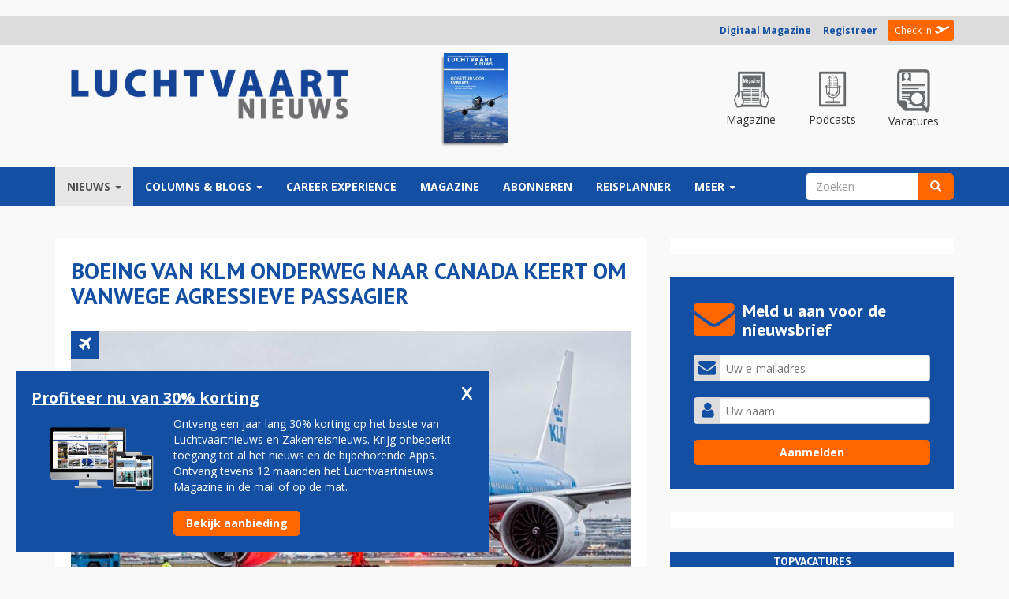

--- FILE ---
content_type: text/html; charset=utf-8
request_url: https://luchtvaartnieuws.nl/nieuws/categorie/2/airlines/boeing-van-klm-onderweg-naar-canada-keert-om-vanwege-agressieve-passagier
body_size: 25119
content:
<!DOCTYPE html>
<html lang="nl" dir="ltr" prefix="fb: http://www.facebook.com/2008/fbml content: http://purl.org/rss/1.0/modules/content/ dc: http://purl.org/dc/terms/ foaf: http://xmlns.com/foaf/0.1/ og: http://ogp.me/ns# rdfs: http://www.w3.org/2000/01/rdf-schema# sioc: http://rdfs.org/sioc/ns# sioct: http://rdfs.org/sioc/types# skos: http://www.w3.org/2004/02/skos/core# xsd: http://www.w3.org/2001/XMLSchema#">
<head>
  <link rel="profile" href="https://www.w3.org/1999/xhtml/vocab" />
  <meta charset="utf-8">
  <meta name="viewport" content="width=device-width, initial-scale=1.0, maximum-scale=1.0, user-scalable=0">
  <meta name="robots" content="noarchive">
  <meta name="facebook-domain-verification" content="o28znowp1v00sgtm71jxctcjx0n056" />
  <meta name="293465fb1e3036b" content="4963c66931ec45baad28f85d152a63a9" />

  <meta http-equiv="Content-Type" content="text/html; charset=utf-8" />
<meta property="og:type" content="article" />
<link rel="canonical" href="//luchtvaartnieuws.nl/nieuws/categorie/2/airlines/boeing-van-klm-onderweg-naar-canada-keert-om-vanwege-agressieve-passagier" />
<link rel="shortlink" href="//luchtvaartnieuws.nl/node/176664" />
<link rel="publisher" href="//www.reismedia.nl" />
<meta name="dcterms.publisher" content="Reismedia" />
<meta name="dcterms.type" content="Text" />
<meta name="dcterms.format" content="text/html" />
<meta property="og:site_name" content="Luchtvaartnieuws" />
<meta property="og:url" content="https://luchtvaartnieuws.nl/nieuws/categorie/2/airlines/boeing-van-klm-onderweg-naar-canada-keert-om-vanwege-agressieve-passagier" />
<meta name="robots" content="follow, index" />
<meta property="og:latitude" content="52.035226" />
<meta property="og:longitude" content="5.314335" />
<meta property="og:street-address" content="Velperengh 44" />
<meta property="og:locality" content="nl_NL" />
<meta property="og:postal-code" content="3941 BZ" />
<meta property="og:country-name" content="Netherlands" />
<meta property="og:locale" content="nl_NL" />
<meta name="generator" content="X-Media Solutions - http://www.xmediasolutions.eu" />
<meta property="og:phone_number" content="00310343531310" />
<meta name="description" content="SCHIPHOL - Een Boeing 777-200 van KLM, onderweg naar Calgary in Canada, is zondag teruggekeerd naar Schiphol, omdat een passagier zich agressief gedroeg. De man is op de luchthaven aangehouden door de Koninklijke Marechaussee. - klm, calgary" />
<meta name="dcterms.creator" content="Rob Somsen" />
<meta name="abstract" content="Boeing van KLM onderweg naar Canada keert om vanwege agressieve passagier - SCHIPHOL - Een Boeing 777-200 van KLM, onderweg naar Calgary in Canada, is zondag teruggekeerd naar Schiphol, omdat een passagier zich agressief gedroeg. De man is op de luchthaven aangehouden door de Koninklijke Marechaussee. - klm, calgary" />
<meta name="keywords" content="Luchtvaartnieuws, klm, calgary, Luchtvaart, Vliegtuigen, Vliegen, Luchthaven, Airlines, Airports, Vliegveld, Tickets, Luchtvaartnieuws, Nieuws, Zakenreisnieuws, Zakenreis, Trip, Tripnieuws" />
<meta name="news_keywords" content="klm, calgary, Airlines, Airports, Tickets, Planes, Vliegtuig, Vliegveld, Luchtvaart, Reismedia, Zakenreis, Zakenreisnieuws, Trip, Tripnieuws, Vliegen, Luchtvaartnieuws" />
<meta name="copyright" content="Reismedia, Luchtvaartnieuws" />
<link rel="image_src" href="//www.luchtvaartnieuws.nl/sites/default/files/logo.png" />
<meta name="revisit-after" content="1 day" />
<meta name="dcterms.title" content="Boeing van KLM onderweg naar Canada keert om vanwege agressieve passagier" />
<meta name="dcterms.subject" content="Luchtvaartnieuws - - klm, calgary - Reismedia" />
<meta property="og:email" content="info@reismedia.nl" />
<meta name="dcterms.description" content="Boeing van KLM onderweg naar Canada keert om vanwege agressieve passagier - Luchtvaartnieuws - Reismedia" />
<meta name="dcterms.date" content="2023-03-26T20:11+02:00" />
<meta name="dcterms.identifier" content="https://luchtvaartnieuws.nl/nieuws/categorie/2/airlines/boeing-van-klm-onderweg-naar-canada-keert-om-vanwege-agressieve-passagier" />
<meta name="dcterms.language" content="nl" />
<meta property="og:title" content="Boeing van KLM onderweg naar Canada keert om vanwege agressieve passagier" />
<meta property="og:description" content="SCHIPHOL - Een Boeing 777-200 van KLM, onderweg naar Calgary in Canada, is zondag teruggekeerd naar Schiphol, omdat een passagier zich agressief gedroeg. De man is op de luchthaven aangehouden door de Koninklijke Marechaussee." />
<meta property="og:image" content="https://luchtvaartnieuws.nl/sites/default/files/website_633x300/slider-airlines/klm-boeing777.jpg" />
<link rel="shortcut icon" href="//luchtvaartnieuws.nl/sites/default/files/favicon_2.ico" type="image/vnd.microsoft.icon" />

        <title>Boeing van KLM onderweg naar Canada keert om vanwege agressieve passagier | Luchtvaartnieuws</title>
  
  <link type="text/css" rel="stylesheet" href="//luchtvaartnieuws.nl/sites/default/files/css/css_lQaZfjVpwP_oGNqdtWCSpJT1EMqXdMiU84ekLLxQnc4.css" media="all" />
<link type="text/css" rel="stylesheet" href="//luchtvaartnieuws.nl/sites/default/files/css/css_ike9D4DCTD3U-bQyj5ssCoFtZqsK2xTc8zipfpQGf4g.css" media="all" />
<link type="text/css" rel="stylesheet" href="//luchtvaartnieuws.nl/sites/default/files/css/css_IaGpCvmdwgL98Fx9HRlUbG3oQIfvmD9UUoIJiYPhcnw.css" media="all" />
<link type="text/css" rel="stylesheet" href="//cdn.jsdelivr.net/bootstrap/3.3.5/css/bootstrap.min.css" media="all" />
<link type="text/css" rel="stylesheet" href="//luchtvaartnieuws.nl/sites/default/files/css/css_En5APauEYBvBAvYHaw5S4q-GeRLpfGZrkw5gse6d734.css" media="all" />

  <!-- HTML5 element support for IE6-8 -->
  <!--[if lt IE 9]>
    <script src="https://cdn.jsdelivr.net/html5shiv/3.7.3/html5shiv-printshiv.min.js"></script>
  <![endif]-->
	<!-- Google Tag Manager -->
<!-- Google tag (gtag.js) -->
<script async src="https://www.googletagmanager.com/gtag/js?id=G-7BKEF63LVF"></script>
<script>
  window.dataLayer = window.dataLayer || [];
  function gtag(){dataLayer.push(arguments);}
  gtag('js', new Date());

  gtag('config', 'G-7BKEF63LVF');
</script>
<!-- End Google Tag Manager -->
  <script src="/js/jquery-1.10.min.js?v=1.10"></script>
<script src="//luchtvaartnieuws.nl/misc/jquery.once.js?v=1.2"></script>
<script src="//luchtvaartnieuws.nl/misc/drupal.js?t570s1"></script>
<script src="//luchtvaartnieuws.nl/sites/all/libraries/fitvids/jquery.fitvids.js?t570s1"></script>
<script src="//luchtvaartnieuws.nl/misc/jquery.cookie.js?v=1.0"></script>
<script src="//luchtvaartnieuws.nl/misc/jquery.form.js?v=2.52"></script>
<script src="//luchtvaartnieuws.nl/misc/ajax.js?v=7.59"></script>
<script src="//luchtvaartnieuws.nl/sites/all/modules/jquery_update/js/jquery_update.js?v=0.0.1"></script>
<script src="//cdn.jsdelivr.net/bootstrap/3.3.5/js/bootstrap.js"></script>
<script src="//luchtvaartnieuws.nl/sites/all/modules/fitvids/fitvids.js?t570s1"></script>
<script src="//luchtvaartnieuws.nl/sites/all/themes/bootstrap/js/misc/_progress.js?t570s1"></script>
<script src="//luchtvaartnieuws.nl/sites/default/files/languages/nl_9pR7aBxJYvzvxJhm6Uu0zLR1U84GZv488M2FRl5zZnM.js?t570s1"></script>
<script src="//luchtvaartnieuws.nl/profiles/xmedia/modules/contrib/lightbox2/js/lightbox.js?1768813778"></script>
<script src="//luchtvaartnieuws.nl/profiles/xmedia/modules/contrib/views/js/base.js?t570s1"></script>
<script src="//luchtvaartnieuws.nl/sites/all/modules/advpoll/advpoll_ranking/js/advpoll-ranking.js?t570s1"></script>
<script src="//luchtvaartnieuws.nl/profiles/xmedia/modules/contrib/views/js/ajax_view.js?t570s1"></script>
<script src="//luchtvaartnieuws.nl/sites/all/modules/quicktabs/js/quicktabs.js?t570s1"></script>
<script src="//luchtvaartnieuws.nl/sites/all/themes/lvn_responsive3/js/jquery.smooth-scroll.js?t570s1"></script>
<script src="//luchtvaartnieuws.nl/sites/all/themes/lvn_responsive3/js/custom.js?t570s1"></script>
<script src="//luchtvaartnieuws.nl/sites/all/themes/lvn_responsive3/js/columnheight.js?t570s1"></script>
<script src="//luchtvaartnieuws.nl/sites/all/themes/lvn_responsive3/js/stickyfill.min.js?t570s1"></script>
<script src="//luchtvaartnieuws.nl/sites/all/themes/lvn_responsive3/js/affix.min.js?t570s1"></script>
<script src="//luchtvaartnieuws.nl/sites/all/themes/bootstrap/js/modules/views/js/ajax_view.js?t570s1"></script>
<script src="//luchtvaartnieuws.nl/sites/all/themes/bootstrap/js/misc/ajax.js?t570s1"></script>
<script>jQuery.extend(Drupal.settings, {"basePath":"\/","pathPrefix":"","ajaxPageState":{"theme":"lvn_responsive3","theme_token":"M-bwf0YIMRcf3Y69NRiVyM_dje-WJQZMcYoeoJOgcmo","jquery_version":"default","js":{"modules\/statistics\/statistics.js":1,"sites\/all\/themes\/bootstrap\/js\/bootstrap.js":1,"misc\/jquery.js":1,"misc\/jquery.once.js":1,"misc\/drupal.js":1,"sites\/all\/libraries\/fitvids\/jquery.fitvids.js":1,"misc\/jquery.cookie.js":1,"misc\/jquery.form.js":1,"misc\/ajax.js":1,"sites\/all\/modules\/jquery_update\/js\/jquery_update.js":1,"\/\/cdn.jsdelivr.net\/bootstrap\/3.3.5\/js\/bootstrap.js":1,"sites\/all\/modules\/fitvids\/fitvids.js":1,"sites\/all\/themes\/bootstrap\/js\/misc\/_progress.js":1,"public:\/\/languages\/nl_9pR7aBxJYvzvxJhm6Uu0zLR1U84GZv488M2FRl5zZnM.js":1,"profiles\/xmedia\/modules\/contrib\/lightbox2\/js\/lightbox.js":1,"profiles\/xmedia\/modules\/contrib\/views\/js\/base.js":1,"sites\/all\/modules\/advpoll\/advpoll_ranking\/js\/advpoll-ranking.js":1,"profiles\/xmedia\/modules\/contrib\/views\/js\/ajax_view.js":1,"sites\/all\/modules\/quicktabs\/js\/quicktabs.js":1,"sites\/all\/themes\/lvn_responsive3\/js\/jquery.smooth-scroll.js":1,"sites\/all\/themes\/lvn_responsive3\/js\/custom.js":1,"sites\/all\/themes\/lvn_responsive3\/js\/columnheight.js":1,"sites\/all\/themes\/lvn_responsive3\/js\/stickyfill.min.js":1,"sites\/all\/themes\/lvn_responsive3\/js\/affix.min.js":1,"sites\/all\/themes\/bootstrap\/js\/modules\/views\/js\/ajax_view.js":1,"sites\/all\/themes\/bootstrap\/js\/misc\/ajax.js":1},"css":{"modules\/system\/system.base.css":1,"profiles\/xmedia\/modules\/contrib\/date\/date_api\/date.css":1,"profiles\/xmedia\/modules\/contrib\/date\/date_popup\/themes\/datepicker.1.7.css":1,"sites\/all\/modules\/domain\/domain_nav\/domain_nav.css":1,"modules\/field\/theme\/field.css":1,"sites\/all\/modules\/fitvids\/fitvids.css":1,"sites\/all\/modules\/logintoboggan\/logintoboggan.css":1,"modules\/node\/node.css":1,"profiles\/xmedia\/modules\/contrib\/views\/css\/views.css":1,"sites\/all\/modules\/advpoll\/css\/advpoll.css":1,"profiles\/xmedia\/modules\/contrib\/ctools\/css\/ctools.css":1,"profiles\/xmedia\/modules\/contrib\/lightbox2\/css\/lightbox.css":1,"sites\/all\/modules\/print\/css\/printlinks.css":1,"sites\/all\/modules\/quicktabs\/css\/quicktabs.css":1,"sites\/all\/modules\/quicktabs\/quicktabs_tabstyles\/tabstyles\/bullets\/bullets.css":1,"\/\/cdn.jsdelivr.net\/bootstrap\/3.3.5\/css\/bootstrap.min.css":1,"sites\/all\/themes\/bootstrap\/css\/3.3.5\/overrides.min.css":1,"sites\/all\/themes\/lvn_responsive3\/css\/reismedia.css":1,"sites\/all\/themes\/lvn_responsive3\/css\/flexslider.css":1}},"jcarousel":{"ajaxPath":"\/jcarousel\/ajax\/views"},"lightbox2":{"rtl":"0","file_path":"\/(\\w\\w\/)public:\/","default_image":"\/profiles\/xmedia\/modules\/contrib\/lightbox2\/images\/brokenimage.jpg","border_size":10,"font_color":"000","box_color":"fff","top_position":"","overlay_opacity":"0.8","overlay_color":"000","disable_close_click":1,"resize_sequence":0,"resize_speed":400,"fade_in_speed":400,"slide_down_speed":600,"use_alt_layout":0,"disable_resize":0,"disable_zoom":0,"force_show_nav":0,"show_caption":1,"loop_items":0,"node_link_text":"Bekijk afbeelding details","node_link_target":0,"image_count":"Afbeelding !current van !total","video_count":"Video !current van !total","page_count":"Pagina !current van !total","lite_press_x_close":"Druk op \u003Ca href=\u0022#\u0022 onclick=\u0022hideLightbox(); return FALSE;\u0022\u003E\u003Ckbd\u003Ex\u003C\/kbd\u003E\u003C\/a\u003E om te sluiten","download_link_text":"","enable_login":false,"enable_contact":false,"keys_close":"c x 27","keys_previous":"p 37","keys_next":"n 39","keys_zoom":"z","keys_play_pause":"32","display_image_size":"original","image_node_sizes":"()","trigger_lightbox_classes":"","trigger_lightbox_group_classes":"","trigger_slideshow_classes":"","trigger_lightframe_classes":"","trigger_lightframe_group_classes":"","custom_class_handler":0,"custom_trigger_classes":"","disable_for_gallery_lists":true,"disable_for_acidfree_gallery_lists":true,"enable_acidfree_videos":true,"slideshow_interval":5000,"slideshow_automatic_start":true,"slideshow_automatic_exit":true,"show_play_pause":true,"pause_on_next_click":false,"pause_on_previous_click":true,"loop_slides":false,"iframe_width":350,"iframe_height":100,"iframe_border":0,"enable_video":0},"advpoll_ranking":{"display":"TRUE"},"views":{"ajax_path":"\/views\/ajax","ajaxViews":{"views_dom_id:47e9c10f7b74c0a482bf295dfcc5d4fa":{"view_name":"sidebar_poll","view_display_id":"block","view_args":"","view_path":"node\/176664","view_base_path":null,"view_dom_id":"47e9c10f7b74c0a482bf295dfcc5d4fa","pager_element":0}}},"fitvids":{"custom_domains":[],"selectors":["body"],"simplifymarkup":true},"urlIsAjaxTrusted":{"\/nieuws\/categorie\/2\/airlines\/boeing-van-klm-onderweg-naar-canada-keert-om-vanwege-agressieve-passagier":true},"statistics":{"data":{"nid":"176664"},"url":"\/modules\/statistics\/statistics.php"},"quicktabs":{"qt_sidebar_meest_gelezen":{"name":"sidebar_meest_gelezen","tabs":[{"vid":"sidebar_best_gelezen","display":"block","args":"","view_path":"node%2F176664","view_dom_id":1,"ajax_args":"","actual_args":[]},{"bid":"views_delta_crashes-block","hide_title":1}],"ajaxPageState":{"jquery_version":"default"}}},"bootstrap":{"anchorsFix":"0","anchorsSmoothScrolling":"0","formHasError":1,"popoverEnabled":1,"popoverOptions":{"animation":1,"html":0,"placement":"right","selector":"","trigger":"click","triggerAutoclose":1,"title":"","content":"","delay":0,"container":"body"},"tooltipEnabled":1,"tooltipOptions":{"animation":1,"html":0,"placement":"auto left","selector":"","trigger":"hover focus","delay":0,"container":"body"}}});</script>
  <link href="https://maxcdn.bootstrapcdn.com/font-awesome/4.7.0/css/font-awesome.min.css" rel="stylesheet">
	<script async src="https://pagead2.googlesyndication.com/pagead/js/adsbygoogle.js?client=ca-pub-5057200762263633"  crossorigin="anonymous"></script>
	<script src="https://mmcdn.nl/tags/luchtvaartnieuws.nl/general.js"></script>


    <style>
		
		#block-views-adf1d09a0dd75d0ccc0dbc8a8589b16f {
		margin-top:10px;	
		}
        .field-name-field-extra-advertentie-tonen .field-label, .field-name-field-extra-advertentie-tonen .field-item {
            display:none;
        }
		.view-voorpagina-nieuws-v2-1 .views-field-field-inleiding,
		.view-voorpagina-nieuws-v2-na-nieuwsbrief-formulier .field-name-field-inleiding {
			display:none;
		}
		body.page-node-186476 #block-block-190 #topvacatures-parser .vacature-item.row, body.page-node-186476 #block-views-homepage_poll_v2-block #topvacatures-parser .vacature-item.row, body.page-node-186476 #block-block-191 #topvacatures-parser .vacature-item.row, body.page-node-186476 #block-block-214 #topvacatures-parser .vacature-item.row { 
    height: 100px;
}

body.page-node-186476 #block-block-190 #topvacatures-parser .vacature-item.row>a {
    display: flex;
    justify-content: center;
    align-items: center;
    height: 100%;
}

body.page-node-186476 #block-block-190 #topvacatures-parser .vacature-item .vacature-image {
    max-width: 130px;
    padding: 20px !important;
}
body.page-node-186476 #block-block-190 #topvacatures-parser .vacature-item .vacature-title {
	font-weight:bold !important;
		}
		body.page-node-186476 #block-views-column_v2-block {
    width: 100% !important;    
    margin: 0!important;    
    padding: 0!important;    
    margin-bottom: 30px!important;    
}
		body.page-node-186476 #block-views-column_v2-block .view-content {
		display: flex;
    gap: 10px;
}
		
		body.page-node-186476 #block-views-column_v2-block .view-content > div {
    width: 33.3333% !important;
	position:relative;
}
		
		body.page-node-186476 #block-block-190 .block-title 
		{
			background-color: #6f6f71;
		}
		@media (max-width: 993px) {
			body.page-node-186476 #block-views-column_v2-block .view-content {
				display:block;
			}
			body.page-node-186476 #block-views-column_v2-block .view-content > div {
						width: 100% !important;
						margin-bottom:10px;
			}
		}
		
		.region-inlog .member-login .registreer { font-weight:bold; }
		
		.region-sidebar-second #topvacatures-parser .vacature-image img {
    width: 100%;
    height: auto;
    padding: 0px 20px;
    max-height: 55px;
    object-fit: contain;
}
		#topvacatures-parser .vacature-title {
			font-weight:bold;
			padding-right:10px;
		}
		.front #block-views-recent_nieuws_v2-block .view-content > p {
			display:none !important;
		}
    </style>
	
	<script>
	  window.dataLayer = window.dataLayer || [];
	  function gtag(){dataLayer.push(arguments);}
	  gtag('js', new Date());

	  gtag('config', 'UA-2254285-12');
	</script>



<script id="mcjs">!function(c,h,i,m,p){m=c.createElement(h),p=c.getElementsByTagName(h)[0],m.async=1,m.src=i,p.parentNode.insertBefore(m,p)}(document,"script","https://chimpstatic.com/mcjs-connected/js/users/f4f3a8998b07565f795cc1613/cfe0c3cfdd5a26f19f4d5dc4c.js");</script>

    <link rel="mask-icon" href="/sites/all/themes/lvn_responisve3/images/fav/safari-pinned-tab.svg" color="#4c5f91">
    <meta name="theme-color" content="#ffffff">

    <link href="/sites/all/themes/lvn_responsive3/css/nh-styles.css?v=1768813779" rel="stylesheet">
		<script>
		var functionalCookies = [{"script":"<script type=\"text/javascript\">(adsbygoogle=window.adsbygoogle||[]).requestNonPersonalizedAds=1;<\/script>\n"}];
		
		var restrictedCookies = [{"script":"<!-- RESTRICTED, word niet gebruikt -->"}];
		var optimalCookies = [{"script":"<script type=\"text/javascript\" src=\"\/\/s7.addthis.com\/js\/300\/addthis_widget.js#pubid=ra-58b532b7ccb20ddd\"><\/script>"
								  + "<script>(function(d, s, id) { var js, fjs = d.getElementsByTagName(s)[0]; if (d.getElementById(id)) return; js = d.createElement(s); js.id = id; js.src = \"//connect.facebook.net/nl_NL/sdk.js#xfbml=1&version=v2.5&appId=664208240356300\"; fjs.parentNode.insertBefore(js, fjs); }(document, 'script', 'facebook-jssdk'));<\/script>"}];
</script>
</head>
<body class="html not-front not-logged-in one-sidebar sidebar-second page-node page-node- page-node-176664 node-type-nieuws domain-lvn-reismedia-xmslabs-nl 2 Luchtvaartnieuws www http--luchtvaartnieuwsnl- i18n-nl">
<div id="fb-root"></div>

	<!-- Google Tag Manager (noscript) -->
	<noscript><iframe src="https://www.googletagmanager.com/ns.html?id=GTM-KZVMC58"
	height="0" width="0" style="display:none;visibility:hidden"></iframe></noscript>
	<!-- End Google Tag Manager (noscript) -->

  <div id="skip-link">
    <a href="#main-content" class="element-invisible element-focusable">Overslaan en naar de inhoud gaan</a>
  </div>

	
		<div style="padding:10px 0;">
<div id="luchtvaartnieuws_top"></div>
</div>	


    	

<div id="userbar">
	<div class="container">
		<div class="row">
			<div class="col-md-12">
				  <div class="region region-inlog">
    <div id="block-block-8" class="block block-block " >
			
	<div class="content">
		<div class="member-uitgelogd-login-links member-login"><a class="registreer" href="https://magazine.luchtvaartnieuws.nl/" title="Digitaal Magazine">Digitaal Magazine</a>&nbsp; &nbsp; &nbsp;<a class="registreer" href="/membership" title="Registreer u voor een Reisbizz membership">Registreer</a> <span class="orange"></span> <a class="check-in" href="/user" title="Check in - Inloggen">Check in</a></div>	</div>
</div>
  </div>
			</div>
		</div>
	</div>
</div>

<header>
	<div class="container">
		<div class="row" id="logorow">
			<div class="col-md-3 col-sm-4">
				 					<a class="logo navbar-btn pull-left" href="/" title="Home">
					  <img src="https://luchtvaartnieuws.nl/sites/default/files/luchtvaartnieuws.png?v=3" alt="Home" />
					</a>
				  			</div>
						<div class="col-md-9">
				  <div class="region region-headerrechts">
    <div id="block-block-33" class="block block-block " >
			
	<div class="content">
		<div>
    <div class="row text-center header-aside-holder">
        <div class="col-md-6">
            <div class="magazine-holder">
                <a target="_blank" href="https://www.reismediakiosk.nl/luchtvaartnieuws/2020/82-juni" alt="Luchtvaartnieuws 130" class="editielink">
                    <img class="img-responsive" src="https://www.luchtvaartnieuws.nl/sites/default/files/styles/cover/public/editiecovers/luchtvaartnieuws-2020-nr82-cover21.jpg?itok=rnva2-9S">
                </a>
            </div>
        </div>

        <div class="col-md-6">
            <div class="top-menu">
                <a href="https://magazine.luchtvaartnieuws.nl/" class="top-item special">
                    <div class="top-icon">
                        <img src="/sites/all/themes/lvn_responsive3/images/icon-magazine.png?v=1" alt="Luchtvaartnieuws magazine">
                    </div>
                    <p>Magazine</p>
                </a>

                <a href="/podcast" class="top-item special">
                    <div class="top-icon">
                        <img src="/sites/all/themes/lvn_responsive3/images/icon-podcast.png?v=1" alt="Luchtvaartnieuws podcasts">
                    </div>
                    <p>Podcasts</p>
                </a>

                <a href="https://luchtvaartnieuws.nl/vacatures" class="top-item special">
                    <div class="top-icon">
                        <img src="/sites/all/themes/lvn_responsive3/images/icon-vacatures.png?v=1" alt="Luchtvaartnieuws vacatures">
                    </div>
                    <p>Vacatures</p>
                </a>
            </div>
        </div>
    </div>
</div>

<!-- GPT AdSlot 1 for Ad unit 'Reismedia/Luchtvaartnieuws/ros_leaderboard' ### Size: [[728,90]] -->
<!--
<div id='div-gpt-ad-6037898-5'>
  <script>
    googletag.cmd.push(function() { googletag.display('div-gpt-ad-6037898-5'); });
  </script>
</div>
-->
<!-- End AdSlot 1 -->


	</div>
</div>
  </div>
			</div>
					</div>
	</div>
</header>

<nav data-spy="affix" data-offset-top="100" class="affix-top sticky">
	<header id="navbar" role="banner" class="navbar container navbar-default">
	  <div class="container">
		<div class="navbar-header">
		  			<button type="button" class="navbar-toggle" data-toggle="collapse" data-target="#navbar-collapse">
			  <span class="sr-only">Toggle navigation</span>
			  <span class="icon-bar"></span>
			  <span class="icon-bar"></span>
			  <span class="icon-bar"></span>
			</button>
		  		</div>

				  <div class="navbar-collapse collapse" id="navbar-collapse">
			<nav role="navigation">

			 							  

			  				  <div class="region region-navigation">
    <div id="block-system-main-menu" class="block block-system block-menu " >
			
	<div class="content">
		<ul class="menu nav navbar-nav">
<li class="first expanded active-trail active dropdown"><a href="/home" class="active-trail dropdown-toggle" data-target="#" data-toggle="dropdown">Nieuws <span class="caret"></span></a><ul class="dropdown-menu"><li class="first leaf"><a href="https://www.luchtvaartnieuws.nl/">voorpagina</a></li>
<li class="leaf active-trail active"><a href="/nieuws/categorie/2" title="Nieuws m.b.t airlines" class="active-trail">airlines</a></li>
<li class="leaf"><a href="/nieuws/categorie/3" title="Al het nieuws m.b.t. airports">airports</a></li>
<li class="leaf"><a href="/nieuws/categorie/14" title="business av">business av</a></li>
<li class="leaf"><a href="/nieuws/categorie/15" title="general av">general av</a></li>
<li class="leaf"><a href="/nieuws/categorie/16" title="mensen">mensen</a></li>
<li class="leaf"><a href="/nieuws/categorie/4" title="militair">militair</a></li>
<li class="leaf"><a href="/nieuws/categorie/17" title="ruimtevaart">ruimtevaart</a></li>
<li class="leaf"><a href="/nieuws/categorie/18" title="technologie">technologie</a></li>
<li class="leaf"><a href="https://luchtvaartnieuws.nl/nieuws/categorie/4057">arbeidsmarkt</a></li>
<li class="last leaf"><a href="/videos">video</a></li>
</ul></li>
<li class="expanded dropdown"><a href="/columns/columns" title="Columns" data-target="#" class="dropdown-toggle" data-toggle="dropdown">Columns &amp; Blogs <span class="caret"></span></a><ul class="dropdown-menu"><li class="first leaf"><a href="/columns/columns" title="Column">column</a></li>
<li class="last leaf"><a href="/columns/blog" title="gastblog">blog</a></li>
</ul></li>
<li class="leaf"><a href="https://careerexperience.nl/">Career Experience</a></li>
<li class="leaf"><a href="https://magazine.luchtvaartnieuws.nl/" target="_blank">Magazine</a></li>
<li class="leaf"><a href="/abonneren" title="Members">Abonneren</a></li>
<li class="collapsed"><a href="https://www.luchtvaartnieuws.nl/reisplanner">reisplanner</a></li>
<li class="last expanded dropdown"><a href="https://www.luchtvaartnieuws.nl/" data-target="#" class="dropdown-toggle" data-toggle="dropdown">Meer <span class="caret"></span></a><ul class="dropdown-menu"><li class="first leaf"><a href="https://www.reismedia.nl/adverteren/">adverteren</a></li>
<li class="leaf"><a href="https://luchtvaartnieuws.nl/nieuws/categorie/24/">crashes</a></li>
<li class="leaf"><a href="https://www.luchtvaartnieuws.nl/dossiers">dossiers</a></li>
<li class="leaf"><a href="https://www.luchtvaartnieuws.nl/vliegtuigtypen" target="_blank">vloot</a></li>
<li class="leaf"><a href="/airlines-schiphol">airlines-schiphol</a></li>
<li class="leaf"><a href="/agenda">agenda</a></li>
<li class="leaf"><a href="https://aviabanen.nl/" title="vacatures">vacatures</a></li>
<li class="last leaf"><a href="http://www.careerexperience.nl/" title="Beroepenmarkt" rel="nofollow" target="_blank">career experience</a></li>
</ul></li>
</ul>
	</div>
</div>
<div id="block-search-form" class="block block-search " >
			
	<div class="content">
		<form class="form-search content-search" action="/nieuws/categorie/2/airlines/boeing-van-klm-onderweg-naar-canada-keert-om-vanwege-agressieve-passagier" method="post" id="search-block-form" accept-charset="UTF-8"><div><div>
      <h2 class="element-invisible">Zoekveld</h2>
    <div class="input-group"><input title="Geef de woorden op waarnaar u wilt zoeken." placeholder="Zoeken" class="form-control form-text" type="text" id="edit-search-block-form--2" name="search_block_form" value="" size="15" maxlength="128" /><span class="input-group-btn"><button type="submit" class="btn btn-primary"><span class="icon glyphicon glyphicon-search" aria-hidden="true"></span></button></span></div><div class="form-actions form-wrapper form-group" id="edit-actions"><button class="element-invisible btn btn-primary form-submit" type="submit" id="edit-submit" name="op" value="Zoeken">Zoeken</button>
</div><input type="hidden" name="form_build_id" value="form-FVtbvT8vp-eqVnv3pol6T8Lk2E8xwS3xERYaa0V_8yc" />
<input type="hidden" name="form_id" value="search_block_form" />
</div>
</div></form>	</div>
</div>
  </div>
			  			</nav>
		  </div>
			  </div>
	</header>
</nav>


<div class="main-container container">
  <header role="banner" id="page-header">
    
      </header> <!-- /#page-header -->

	<!-- Slider region voor Tripnieuws -->
    <!-- Einde slider region voor Tripnieuws -->
  
  <div class="row">
    <section class="col-md-8" >

		<div class="contentblock">

		
		  			<h1 class="page-header">Boeing van KLM onderweg naar Canada keert om vanwege agressieve passagier</h1>
		  			
			
					  		  <div class="region region-content">
    <div id="block-system-main" class="block block-system " >
			
	<div class="content">
		<!--test-if-file-->


<article id="node-176664" class="testie node node-nieuws node-promoted clearfix" about="/nieuws/categorie/2/airlines/boeing-van-klm-onderweg-naar-canada-keert-om-vanwege-agressieve-passagier" typeof="sioc:Item foaf:Document">
    <header>
     
			<div class="categorie airlines" title="airlines"></div>
		
	
	<div class="field field-name-field-hoofdafbeelding field-type-image field-label-hidden"><div class="field-items"><div class="field-item even"><img typeof="foaf:Image" class="img-responsive" src="https://luchtvaartnieuws.nl/sites/default/files/styles/artikel/public/website_633x300/slider-airlines/klm-boeing777.jpg?itok=j_QAuono" width="852" height="474" alt="KLM-Boeing-777(c)KLM-1200" title="KLM-Boeing-777(c)KLM-1200" /></div></div></div>	
	<span class="date-author">
		26 maart 2023 - 20:11 
		
					| Door:&nbsp;<div class="field field-name-field-auteur field-type-text field-label-hidden"><div class="field-items"><div class="field-item even">Reismedia / ANP</div></div></div>				
					| Foto:&nbsp;KLM (archieffoto) 
			</span>
	
  </header>
    
 
  <span class="print-link"></span><div class="field field-name-field-inleiding field-type-text-long field-label-hidden"><div class="field-items"><div class="field-item even"><p>SCHIPHOL - Een Boeing 777-200 van KLM, onderweg naar Calgary in Canada, is zondag teruggekeerd naar Schiphol, omdat een passagier zich agressief gedroeg. De man is op de luchthaven aangehouden door de Koninklijke Marechaussee.</p>
</div></div></div><div class="field field-name-body field-type-text-with-summary field-label-hidden"><div class="field-items"><div class="field-item even" property="content:encoded"><p>Al aan boord werd de agressieve passagier overmeesterd en geboeid door de bemanning, laat de marechaussee weten. "Boven IJsland is de man zich agressief gaan gedragen", vertelt een woordvoerder van de marechaussee.</p>
<p>De aanleiding voor het agressieve gedrag is vooralsnog onduidelijk. De gezagvoerder van vlucht KL677 vond het in elk geval ernstig genoeg om rechtsomkeert te maken en terug naar Nederland te vliegen, met grote vertraging tot gevolg voor alle medepassagiers.</p>
<p>Bemanningsleden van vliegmaatschappijen volgen weleens trainingen bij de marechaussee om precies met dit soort situaties om te gaan. "Het is belangrijk dat ze weten hoe te handelen in zo'n kleine ruimte", zegt de woordvoerder.</p>
<p><img alt="" class="media-element file-default" data-file_info="%7B%22fid%22:%2238678%22,%22view_mode%22:%22default%22,%22fields%22:%7B%22format%22:%22default%22,%22field_file_image_alt_text%5Bund%5D%5B0%5D%5Bvalue%5D%22:%22%22,%22field_file_image_title_text%5Bund%5D%5B0%5D%5Bvalue%5D%22:%22Foto%20(c)%20Flightradar%2024%22,%22field_folder%5Bund%5D%22:%2296%22%7D,%22type%22:%22media%22%7D" rel="lightbox" src="https://luchtvaartnieuws.nl/sites/default/files/website_633x300/slider-klm/kl677cflighradar24-1000.jpg" title="Foto (c) Flightradar 24" typeof="foaf:Image" /></p>
<p>Bron: Flightradar24</p>
</div></div></div><div class="field field-name-field-extra-advertentie-tonen field-type-list-boolean field-label-inline clearfix"><div class="field-label">Extra advertentie tonen:&nbsp;</div><div class="field-items"><div class="field-item even">1</div></div></div><div class="field field-name-field-extra-add-1ste-alinea field-type-list-boolean field-label-inline clearfix"><div class="field-label">extra add 1ste alinea:&nbsp;</div><div class="field-items"><div class="field-item even">1</div></div></div>  
  	
	
	
</article>

	</div>
</div>
<div id="block-views-tags_overzicht-block" class="block block-views " >
			
	<div class="content">
		<div class="view view-tags-overzicht view-id-tags_overzicht view-display-id-block view-dom-id-f3a54c7c1c5b0ccbf99ab61d5d9a5f39">
        
  
  
      <div class="view-content">
        <div class="views-row views-row-1 views-row-odd views-row-first views-row-last">
      
  <div class="views-field views-field-nothing">        <span class="field-content"><div class="nieuws-tags">
<i class="fa fa-tags"></i> 
<div class="field field-name-field-tags field-type-taxonomy-term-reference field-label-inline clearfix">
<div class="field-item">
<a href="/Tags/klm" typeof="skos:Concept" property="rdfs:label skos:prefLabel" datatype="">klm</a>
</div><div class="field-item">
<a href="/tags/calgary" typeof="skos:Concept" property="rdfs:label skos:prefLabel" datatype="">calgary</a>
</div>
</div>
</div></span>  </div>  </div>
    </div>
  
  
  
  
  
  
</div>	</div>
</div>
<div id="block-block-31" class="block block-block " >
			
	<div class="content">
		 <!-- Advertentie codes LVN -->
	</div>
</div>
<div id="block-block-36" class="block block-block " >
			
	<div class="content">
		<div id="luchtvaartnieuws_mid3">	</div>
</div>
<div id="block-print-print-links" class="block block-print " >
			
	<div class="content">
		<span class="print_mail"><a href="https://luchtvaartnieuws.nl/printmail/176664" title="Verstuur deze pagina via e-mail." class="print-mail" rel="nofollow">Verstuur per e-mail</a></span>	</div>
</div>
<div id="block-block-13" class="block block-block " >
			
	<div class="content">
		<div class="mail-tip"><a class="inschrijven-nieuwsbrief" href="http://eepurl.com/bLF4un" rel="lightframe[|width:530px; height:530px; scrolling: auto;]">Meld u aan voor de nieuwsbrief</a> <a class="tip-redactie" href="/tip-de-redactie">Tip de redactie</a></div>	</div>
</div>
<div id="block-views-c9eae2a041b9d4d4c31733aa21a73626" class="block block-views " >
			
	<div class="content">
		<div class="view view-recent-nieuws-onder-content- view-id-recent_nieuws_onder_content_ view-display-id-block views-thumb-image view-dom-id-f8b10ea2478ed1f21ad1f73b65b77241">
            <div class="view-header">
           </div>
  
  
  
      <div class="view-content">
        <div class="views-row views-row-1 views-row-odd views-row-first pda-premium-Ja">
      
  <div class="views-field views-field-field-hoofdafbeelding">        <div class="field-content"><div class="nieuwscat-image"><img typeof="foaf:Image" class="img-responsive" src="https://luchtvaartnieuws.nl/sites/default/files/styles/medium/public/website_633x300/slider-technologie/comac_c919_c_dubai_airshow_1280.jpg?itok=_ZpzG9RM" width="220" height="138" alt="COMAC C919" title="Foto (c) Dubai Airshow" /></div></div>  </div>  
  <div class="views-field views-field-title">        <span class="field-content"><a href="/nieuws/categorie/18/technologie/chinese-rivaal-van-airbus-a320-en-boeing-737-aast-op-europese-goedkeuring" title="Lees meer over &quot;Chinese rivaal van Airbus A320 en Boeing 737 aast op Europese goedkeuring&quot;" class="pda-premium-Ja">Chinese rivaal van Airbus A320 en Boeing 737 aast op Europese goedkeuring</a></span>  </div>  
  <div class="views-field views-field-premium">        <span class="field-content"><span class="Ja pda-premium-Ja"></span></span>  </div>  
  <div class="views-field views-field-field-type">        <div class="field-content"><span class="media-NVT pda-premium-Ja"></span></div>  </div>  
  <div class="views-field views-field-created">        <span class="field-content"><span class="pda-premium-Ja">19-01-2026, 9:25</span></span>  </div>  </div>
  <div class="views-row views-row-2 views-row-even pda-premium-Ja">
      
  <div class="views-field views-field-field-hoofdafbeelding">        <div class="field-content"><div class="nieuwscat-image"><img typeof="foaf:Image" class="img-responsive" src="https://luchtvaartnieuws.nl/sites/default/files/styles/medium/public/delta_team_usa.jpg?itok=faokywyT" width="220" height="110" alt="foto (c) Delta" title="foto (c) Delta" /></div></div>  </div>  
  <div class="views-field views-field-title">        <span class="field-content"><a href="/nieuws/categorie/3/airports/amerikanen-en-nederlanders-vliegen-massaal-naar-olympische-winterspelen-milaan" title="Lees meer over &quot;Amerikanen én Nederlanders vliegen massaal naar Olympische Winterspelen Milaan&quot;" class="pda-premium-Ja">Amerikanen én Nederlanders vliegen massaal naar Olympische Winterspelen Milaan</a></span>  </div>  
  <div class="views-field views-field-premium">        <span class="field-content"><span class="Ja pda-premium-Ja"></span></span>  </div>  
  <div class="views-field views-field-field-type">        <div class="field-content"><span class="media-NVT pda-premium-Ja"></span></div>  </div>  
  <div class="views-field views-field-created">        <span class="field-content"><span class="pda-premium-Ja">19-01-2026, 8:30</span></span>  </div>  </div>
  <div class="views-row views-row-3 views-row-odd pda-premium-Nee">
      
  <div class="views-field views-field-field-hoofdafbeelding">        <div class="field-content"><div class="nieuwscat-image"><img typeof="foaf:Image" class="img-responsive" src="https://luchtvaartnieuws.nl/sites/default/files/styles/medium/public/indonesia_air.jpg?itok=vzJqVHki" width="220" height="146" alt="PT Indonesia Air Transport" title="PT Indonesia Air Transport" /></div></div>  </div>  
  <div class="views-field views-field-title">        <span class="field-content"><a href="/nieuws/categorie/2/airlines/indonesische-autoriteiten-vinden-wrak-van-vermiste-atr-42" title="Lees meer over &quot;Indonesische Autoriteiten vinden wrak van vermiste ATR 42&quot;" class="pda-premium-Nee">Indonesische Autoriteiten vinden wrak van vermiste ATR 42</a></span>  </div>  
  <div class="views-field views-field-premium">        <span class="field-content"><span class="Nee pda-premium-Nee"></span></span>  </div>  
  <div class="views-field views-field-field-type">        <div class="field-content"><span class="media-Video pda-premium-Nee"></span></div>  </div>  
  <div class="views-field views-field-created">        <span class="field-content"><span class="pda-premium-Nee">18-01-2026, 9:11</span></span>  </div>  </div>
  <div class="views-row views-row-4 views-row-even pda-premium-Nee">
      
  <div class="views-field views-field-field-hoofdafbeelding">        <div class="field-content"><div class="nieuwscat-image"><img typeof="foaf:Image" class="img-responsive" src="https://luchtvaartnieuws.nl/sites/default/files/styles/medium/public/faa_logo_c_faa.jpg?itok=rpDe2mUR" width="220" height="155" alt="logo (c) faa" title="logo (c) faa" /></div></div>  </div>  
  <div class="views-field views-field-title">        <span class="field-content"><a href="/nieuws/categorie/72/algemeen/faa-waarschuwt-piloten-voor-extra-risicos-als-je-over-mexico-en-latijns-amerika-vliegt" title="Lees meer over &quot;FAA waarschuwt piloten voor extra risico&#039;s als je over Mexico en Latijns-Amerika vliegt&quot;" class="pda-premium-Nee">FAA waarschuwt piloten voor extra risico&#039;s als je over Mexico en Latijns-Amerika vliegt</a></span>  </div>  
  <div class="views-field views-field-premium">        <span class="field-content"><span class="Nee pda-premium-Nee"></span></span>  </div>  
  <div class="views-field views-field-field-type">        <div class="field-content"><span class="media-NVT pda-premium-Nee"></span></div>  </div>  
  <div class="views-field views-field-created">        <span class="field-content"><span class="pda-premium-Nee">17-01-2026, 9:47</span></span>  </div>  </div>
  <div class="views-row views-row-5 views-row-odd pda-premium-Nee">
      
  <div class="views-field views-field-field-hoofdafbeelding">        <div class="field-content"><div class="nieuwscat-image"><img typeof="foaf:Image" class="img-responsive" src="https://luchtvaartnieuws.nl/sites/default/files/styles/medium/public/indonesia_air.jpg?itok=vzJqVHki" width="220" height="146" alt="PT Indonesia Air Transport" title="PT Indonesia Air Transport" /></div></div>  </div>  
  <div class="views-field views-field-title">        <span class="field-content"><a href="/nieuws/categorie/2/airlines/zoektocht-naar-vermist-toestel-in-indonesie" title="Lees meer over &quot;Zoektocht naar vermist toestel in Indonesië&quot;" class="pda-premium-Nee">Zoektocht naar vermist toestel in Indonesië</a></span>  </div>  
  <div class="views-field views-field-premium">        <span class="field-content"><span class="Nee pda-premium-Nee"></span></span>  </div>  
  <div class="views-field views-field-field-type">        <div class="field-content"><span class="media-NVT pda-premium-Nee"></span></div>  </div>  
  <div class="views-field views-field-created">        <span class="field-content"><span class="pda-premium-Nee">17-01-2026, 9:46</span></span>  </div>  </div>
  <div class="views-row views-row-6 views-row-even pda-premium-Ja">
      
  <div class="views-field views-field-field-hoofdafbeelding">        <div class="field-content"><div class="nieuwscat-image"><img typeof="foaf:Image" class="img-responsive" src="https://luchtvaartnieuws.nl/sites/default/files/styles/medium/public/flightradar_c_reismedia.png?itok=DdyjUHFo" width="220" height="124" alt="foto (c) Reismedia" title="foto (c) Reismedia" /></div></div>  </div>  
  <div class="views-field views-field-title">        <span class="field-content"><a href="/nieuws/categorie/72/algemeen/routes-om-iran-heen-worden-drukker" title="Lees meer over &quot;Routes om  Iran heen worden drukker &quot;" class="pda-premium-Ja">Routes om  Iran heen worden drukker </a></span>  </div>  
  <div class="views-field views-field-premium">        <span class="field-content"><span class="Ja pda-premium-Ja"></span></span>  </div>  
  <div class="views-field views-field-field-type">        <div class="field-content"><span class="media-NVT pda-premium-Ja"></span></div>  </div>  
  <div class="views-field views-field-created">        <span class="field-content"><span class="pda-premium-Ja">17-01-2026, 9:25</span></span>  </div>  </div>
  <div class="views-row views-row-7 views-row-odd pda-premium-Nee">
      
  <div class="views-field views-field-field-hoofdafbeelding">        <div class="field-content"><div class="nieuwscat-image"><img typeof="foaf:Image" class="img-responsive" src="https://luchtvaartnieuws.nl/sites/default/files/styles/medium/public/website_633x300/slider-airlines/air-france-apple-tvcair-france-1280.png?itok=my6SosL7" width="220" height="124" alt="Foto (c) Air France" title="Foto (c) Air France" /></div></div>  </div>  
  <div class="views-field views-field-title">        <span class="field-content"><a href="/nieuws/categorie/2/airlines/apple-tv-nu-beschikbaar-op-langeafstandsvluchten-air-france" title="Lees meer over &quot;Apple TV nu beschikbaar op langeafstandsvluchten Air France&quot;" class="pda-premium-Nee">Apple TV nu beschikbaar op langeafstandsvluchten Air France</a></span>  </div>  
  <div class="views-field views-field-premium">        <span class="field-content"><span class="Nee pda-premium-Nee"></span></span>  </div>  
  <div class="views-field views-field-field-type">        <div class="field-content"><span class="media-NVT pda-premium-Nee"></span></div>  </div>  
  <div class="views-field views-field-created">        <span class="field-content"><span class="pda-premium-Nee">16-01-2026, 16:22</span></span>  </div>  </div>
  <div class="views-row views-row-8 views-row-even pda-premium-Nee">
      
  <div class="views-field views-field-field-hoofdafbeelding">        <div class="field-content"><div class="nieuwscat-image"><img typeof="foaf:Image" class="img-responsive" src="https://luchtvaartnieuws.nl/sites/default/files/styles/medium/public/1920_deicing3_0.jpg?itok=JBBNUzlm" width="220" height="147" alt="foto (c) Schiphol" title="foto (c) Schiphol" /></div></div>  </div>  
  <div class="views-field views-field-title">        <span class="field-content"><a href="/nieuws/categorie/2/airlines/klm-zette-tijdens-sneeuwdag-niet-alle-de-icingplekken-in" title="Lees meer over &quot;KLM zette tijdens sneeuwdag niet alle de-icingplekken in&quot;" class="pda-premium-Nee">KLM zette tijdens sneeuwdag niet alle de-icingplekken in</a></span>  </div>  
  <div class="views-field views-field-premium">        <span class="field-content"><span class="Nee pda-premium-Nee"></span></span>  </div>  
  <div class="views-field views-field-field-type">        <div class="field-content"><span class="media-NVT pda-premium-Nee"></span></div>  </div>  
  <div class="views-field views-field-created">        <span class="field-content"><span class="pda-premium-Nee">16-01-2026, 16:03</span></span>  </div>  </div>
  <div class="views-row views-row-9 views-row-odd pda-premium-Nee">
      
  <div class="views-field views-field-field-hoofdafbeelding">        <div class="field-content"><div class="nieuwscat-image"><img typeof="foaf:Image" class="img-responsive" src="https://luchtvaartnieuws.nl/sites/default/files/styles/medium/public/website_633x300/slider-schiphol/vertrekhal_1_schiphol_c_reismedia_1280.jpg?itok=Yep9Zbjz" width="220" height="149" title="Foto (c) Reismedia" /></div></div>  </div>  
  <div class="views-field views-field-title">        <span class="field-content"><a href="/nieuws/categorie/3/airports/fnv-veel-agressie-richting-personeel-schiphol-tijdens-sneeuwweek" title="Lees meer over &quot;FNV: veel agressie richting personeel Schiphol tijdens sneeuwweek&quot;" class="pda-premium-Nee">FNV: veel agressie richting personeel Schiphol tijdens sneeuwweek</a></span>  </div>  
  <div class="views-field views-field-premium">        <span class="field-content"><span class="Nee pda-premium-Nee"></span></span>  </div>  
  <div class="views-field views-field-field-type">        <div class="field-content"><span class="media-NVT pda-premium-Nee"></span></div>  </div>  
  <div class="views-field views-field-created">        <span class="field-content"><span class="pda-premium-Nee">16-01-2026, 15:59</span></span>  </div>  </div>
  <div class="views-row views-row-10 views-row-even pda-premium-Ja">
      
  <div class="views-field views-field-field-hoofdafbeelding">        <div class="field-content"><div class="nieuwscat-image"><img typeof="foaf:Image" class="img-responsive" src="https://luchtvaartnieuws.nl/sites/default/files/styles/medium/public/website_633x300/slider-airlines/vueling_barcelona_c_aena_1280.jpg?itok=7IrdthGy" width="220" height="138" alt="Vueling Barcelona" title="Foto (c) AENA" /></div></div>  </div>  
  <div class="views-field views-field-title">        <span class="field-content"><a href="/nieuws/categorie/2/airlines/vueling-presenteert-groeiplan-met-nieuwe-vloot-en-focus-op-barcelona" title="Lees meer over &quot;Vueling presenteert groeiplan met nieuwe vloot en focus op Barcelona&quot;" class="pda-premium-Ja">Vueling presenteert groeiplan met nieuwe vloot en focus op Barcelona</a></span>  </div>  
  <div class="views-field views-field-premium">        <span class="field-content"><span class="Ja pda-premium-Ja"></span></span>  </div>  
  <div class="views-field views-field-field-type">        <div class="field-content"><span class="media-NVT pda-premium-Ja"></span></div>  </div>  
  <div class="views-field views-field-created">        <span class="field-content"><span class="pda-premium-Ja">16-01-2026, 15:09</span></span>  </div>  </div>
  <div class="views-row views-row-11 views-row-odd pda-premium-Ja">
      
  <div class="views-field views-field-field-hoofdafbeelding">        <div class="field-content"><div class="nieuwscat-image"><img typeof="foaf:Image" class="img-responsive" src="https://luchtvaartnieuws.nl/sites/default/files/styles/medium/public/website_633x300/slider-airports/maastrichtcmaa-1200.jpg?itok=JEarm53f" width="220" height="146" alt="Maastricht Airport" title="Foto (c) Maastricht Aachen Airport" /></div></div>  </div>  
  <div class="views-field views-field-title">        <span class="field-content"><a href="/nieuws/categorie/3/airports/passagiersaantallen-maastricht-aachen-airport-dalen-met-dertig-procent" title="Lees meer over &quot;Passagiersaantallen Maastricht Aachen Airport dalen met dertig procent&quot;" class="pda-premium-Ja">Passagiersaantallen Maastricht Aachen Airport dalen met dertig procent</a></span>  </div>  
  <div class="views-field views-field-premium">        <span class="field-content"><span class="Ja pda-premium-Ja"></span></span>  </div>  
  <div class="views-field views-field-field-type">        <div class="field-content"><span class="media-NVT pda-premium-Ja"></span></div>  </div>  
  <div class="views-field views-field-created">        <span class="field-content"><span class="pda-premium-Ja">16-01-2026, 13:43</span></span>  </div>  </div>
  <div class="views-row views-row-12 views-row-even pda-premium-Ja">
      
  <div class="views-field views-field-field-hoofdafbeelding">        <div class="field-content"><div class="nieuwscat-image"><img typeof="foaf:Image" class="img-responsive" src="https://luchtvaartnieuws.nl/sites/default/files/styles/medium/public/website_633x300/slider-airlines/jetstream_32_cockpit_c_ais_airlines_1280.jpg?itok=GJCdOsJC" width="220" height="138" alt="AIS Airlines Jetstream 32 cockpit" title="Foto (c) AIS Airlines" /></div></div>  </div>  
  <div class="views-field views-field-title">        <span class="field-content"><a href="/nieuws/categorie/2/airlines/schots-debuut-ais-airlines-uitgesteld-papierwerk-nog-niet-rond" title="Lees meer over &quot;Schots debuut AIS Airlines uitgesteld: papierwerk nog niet rond&quot;" class="pda-premium-Ja">Schots debuut AIS Airlines uitgesteld: papierwerk nog niet rond</a></span>  </div>  
  <div class="views-field views-field-premium">        <span class="field-content"><span class="Ja pda-premium-Ja"></span></span>  </div>  
  <div class="views-field views-field-field-type">        <div class="field-content"><span class="media-NVT pda-premium-Ja"></span></div>  </div>  
  <div class="views-field views-field-created">        <span class="field-content"><span class="pda-premium-Ja">16-01-2026, 13:22</span></span>  </div>  </div>
  <div class="views-row views-row-13 views-row-odd pda-premium-Nee">
      
  <div class="views-field views-field-field-hoofdafbeelding">        <div class="field-content"><div class="nieuwscat-image"><img typeof="foaf:Image" class="img-responsive" src="https://luchtvaartnieuws.nl/sites/default/files/styles/medium/public/website_633x300/slider-airlines/china_southern_787_c_china_southern_airlines.jpg?itok=144ji6rb" width="220" height="138" alt="China Southern 787-8" title="Foto (c) Heathrow Airport" /></div></div>  </div>  
  <div class="views-field views-field-title">        <span class="field-content"><a href="/nieuws/categorie/2/airlines/china-southern-breidt-uit-in-europa-met-lijndienst-naar-helsinki" title="Lees meer over &quot;China Southern breidt uit in Europa met lijndienst naar Helsinki&quot;" class="pda-premium-Nee">China Southern breidt uit in Europa met lijndienst naar Helsinki</a></span>  </div>  
  <div class="views-field views-field-premium">        <span class="field-content"><span class="Nee pda-premium-Nee"></span></span>  </div>  
  <div class="views-field views-field-field-type">        <div class="field-content"><span class="media-NVT pda-premium-Nee"></span></div>  </div>  
  <div class="views-field views-field-created">        <span class="field-content"><span class="pda-premium-Nee">16-01-2026, 13:15</span></span>  </div>  </div>
  <div class="views-row views-row-14 views-row-even pda-premium-Ja">
      
  <div class="views-field views-field-field-hoofdafbeelding">        <div class="field-content"><div class="nieuwscat-image"><img typeof="foaf:Image" class="img-responsive" src="https://luchtvaartnieuws.nl/sites/default/files/styles/medium/public/website_633x300/slider-airlines/turkish_boeing_787_c_turkish_airlines_1280.jpg?itok=At642sFv" width="220" height="138" alt="Turkish Airlines Boeing 787-9" title="Foto (c) Turkish Airlines" /></div></div>  </div>  
  <div class="views-field views-field-title">        <span class="field-content"><a href="/nieuws/categorie/2/airlines/sterke-groei-turkish-airlines-bijna-93-miljoen-reizigers-in-2025" title="Lees meer over &quot;Sterke groei Turkish Airlines: bijna 93 miljoen reizigers in 2025&quot;" class="pda-premium-Ja">Sterke groei Turkish Airlines: bijna 93 miljoen reizigers in 2025</a></span>  </div>  
  <div class="views-field views-field-premium">        <span class="field-content"><span class="Ja pda-premium-Ja"></span></span>  </div>  
  <div class="views-field views-field-field-type">        <div class="field-content"><span class="media-NVT pda-premium-Ja"></span></div>  </div>  
  <div class="views-field views-field-created">        <span class="field-content"><span class="pda-premium-Ja">16-01-2026, 12:14</span></span>  </div>  </div>
  <div class="views-row views-row-15 views-row-odd pda-premium-Ja">
      
  <div class="views-field views-field-field-hoofdafbeelding">        <div class="field-content"><div class="nieuwscat-image"><img typeof="foaf:Image" class="img-responsive" src="https://luchtvaartnieuws.nl/sites/default/files/styles/medium/public/website_633x300/slider-airlines/oleary_ryanair_c_kjwoerkom_640.jpg?itok=FUbL4CsF" width="220" height="155" title="Foto (c) Reismedia" /></div></div>  </div>  
  <div class="views-field views-field-title">        <span class="field-content"><a href="/nieuws/categorie/2/airlines/ryanair-topman-heeft-nog-steeds-interesse-in-airbus-a320neo-mits-ze-op-tijd-komen" title="Lees meer over &quot;Ryanair-topman heeft nog steeds interesse in Airbus A320neo, mits ze op tijd komen&quot;" class="pda-premium-Ja">Ryanair-topman heeft nog steeds interesse in Airbus A320neo, mits ze op tijd komen</a></span>  </div>  
  <div class="views-field views-field-premium">        <span class="field-content"><span class="Ja pda-premium-Ja"></span></span>  </div>  
  <div class="views-field views-field-field-type">        <div class="field-content"><span class="media-NVT pda-premium-Ja"></span></div>  </div>  
  <div class="views-field views-field-created">        <span class="field-content"><span class="pda-premium-Ja">16-01-2026, 9:57</span></span>  </div>  </div>
  <div class="views-row views-row-16 views-row-even pda-premium-Ja">
      
  <div class="views-field views-field-field-hoofdafbeelding">        <div class="field-content"><div class="nieuwscat-image"><img typeof="foaf:Image" class="img-responsive" src="https://luchtvaartnieuws.nl/sites/default/files/styles/medium/public/website_633x300/slider-airlines/wizz_air_a321_c_airbus_1280.jpg?itok=ngSaxo6K" width="220" height="138" alt="Wizz Air A321" title="Foto (c) Airbus" /></div></div>  </div>  
  <div class="views-field views-field-title">        <span class="field-content"><a href="/nieuws/categorie/2/airlines/wizz-air-topman-in-2026-groeien-we-20-procent" title="Lees meer over &quot;Wizz Air-topman: in 2026 groeien we 20 procent&quot;" class="pda-premium-Ja">Wizz Air-topman: in 2026 groeien we 20 procent</a></span>  </div>  
  <div class="views-field views-field-premium">        <span class="field-content"><span class="Ja pda-premium-Ja"></span></span>  </div>  
  <div class="views-field views-field-field-type">        <div class="field-content"><span class="media-NVT pda-premium-Ja"></span></div>  </div>  
  <div class="views-field views-field-created">        <span class="field-content"><span class="pda-premium-Ja">16-01-2026, 9:28</span></span>  </div>  </div>
  <div class="views-row views-row-17 views-row-odd pda-premium-Ja">
      
  <div class="views-field views-field-field-hoofdafbeelding">        <div class="field-content"><div class="nieuwscat-image"><img typeof="foaf:Image" class="img-responsive" src="https://luchtvaartnieuws.nl/sites/default/files/styles/medium/public/website_633x300/slider-klm/klm-boeing-737-800-ph-bxlcklm-1280.png?itok=XhwV7YDJ" width="220" height="124" alt="Foto (c) KLM" title="Foto (c) KLM" /></div></div>  </div>  
  <div class="views-field views-field-title">        <span class="field-content"><a href="/nieuws/categorie/2/airlines/tweede-klm-737-800-een-week-later-naar-twente-airport-voor-ontmanteling" title="Lees meer over &quot;Tweede KLM 737-800 één week later naar Twente Airport voor ontmanteling&quot;" class="pda-premium-Ja">Tweede KLM 737-800 één week later naar Twente Airport voor ontmanteling</a></span>  </div>  
  <div class="views-field views-field-premium">        <span class="field-content"><span class="Ja pda-premium-Ja"></span></span>  </div>  
  <div class="views-field views-field-field-type">        <div class="field-content"><span class="media-NVT pda-premium-Ja"></span></div>  </div>  
  <div class="views-field views-field-created">        <span class="field-content"><span class="pda-premium-Ja">15-01-2026, 16:15</span></span>  </div>  </div>
  <div class="views-row views-row-18 views-row-even pda-premium-Nee">
      
  <div class="views-field views-field-field-hoofdafbeelding">        <div class="field-content"><div class="nieuwscat-image"><img typeof="foaf:Image" class="img-responsive" src="https://luchtvaartnieuws.nl/sites/default/files/styles/medium/public/website_633x300/slider-airlines/turkish_a321neo_c_airbus_1280.jpg?itok=XFHYxNZ4" width="220" height="138" alt="Turkish Airlines A321neo" title="Foto (c) Airbus" /></div></div>  </div>  
  <div class="views-field views-field-title">        <span class="field-content"><a href="/nieuws/categorie/2/airlines/bomalarm-aan-boord-van-vliegtuig-turkish-airlines-richting-barcelona" title="Lees meer over &quot;Bomalarm aan boord van vliegtuig Turkish Airlines richting Barcelona&quot;" class="pda-premium-Nee">Bomalarm aan boord van vliegtuig Turkish Airlines richting Barcelona</a></span>  </div>  
  <div class="views-field views-field-premium">        <span class="field-content"><span class="Nee pda-premium-Nee"></span></span>  </div>  
  <div class="views-field views-field-field-type">        <div class="field-content"><span class="media-NVT pda-premium-Nee"></span></div>  </div>  
  <div class="views-field views-field-created">        <span class="field-content"><span class="pda-premium-Nee">15-01-2026, 15:13</span></span>  </div>  </div>
  <div class="views-row views-row-19 views-row-odd pda-premium-Ja">
      
  <div class="views-field views-field-field-hoofdafbeelding">        <div class="field-content"><div class="nieuwscat-image"><img typeof="foaf:Image" class="img-responsive" src="https://luchtvaartnieuws.nl/sites/default/files/styles/medium/public/wifi_c_getty-unsplashed.png?itok=_KtfHTUj" width="220" height="124" alt="foto (c) Getty for Unsplash" title="foto (c) Unsplash" /></div></div>  </div>  
  <div class="views-field views-field-title">        <span class="field-content"><a href="/nieuws/categorie/72/algemeen/voor-budgetmaatschappijen-is-internetten-met-starlink-geen-optie" title="Lees meer over &quot;Voor budgetmaatschappijen is internetten met Starlink geen optie&quot;" class="pda-premium-Ja">Voor budgetmaatschappijen is internetten met Starlink geen optie</a></span>  </div>  
  <div class="views-field views-field-premium">        <span class="field-content"><span class="Ja pda-premium-Ja"></span></span>  </div>  
  <div class="views-field views-field-field-type">        <div class="field-content"><span class="media-NVT pda-premium-Ja"></span></div>  </div>  
  <div class="views-field views-field-created">        <span class="field-content"><span class="pda-premium-Ja">15-01-2026, 11:52</span></span>  </div>  </div>
  <div class="views-row views-row-20 views-row-even pda-premium-Ja">
      
  <div class="views-field views-field-field-hoofdafbeelding">        <div class="field-content"><div class="nieuwscat-image"><img typeof="foaf:Image" class="img-responsive" src="https://luchtvaartnieuws.nl/sites/default/files/styles/medium/public/website_633x300/slider-airlines/ryanair_michael_oleary_belgie_c_ryanair_1280.jpg?itok=TNwD9JYi" width="220" height="138" alt="Michael O&amp;#039;Leary" title="Foto (c) Ryanair" /></div></div>  </div>  
  <div class="views-field views-field-title">        <span class="field-content"><a href="/nieuws/categorie/2/airlines/ryanair-voegt-daad-bij-het-woord-forse-krimp-in-belgie-om-hogere-vliegbelasting" title="Lees meer over &quot;Ryanair voegt daad bij het woord: forse krimp in België om hogere vliegbelasting&quot;" class="pda-premium-Ja">Ryanair voegt daad bij het woord: forse krimp in België om hogere vliegbelasting</a></span>  </div>  
  <div class="views-field views-field-premium">        <span class="field-content"><span class="Ja pda-premium-Ja"></span></span>  </div>  
  <div class="views-field views-field-field-type">        <div class="field-content"><span class="media-NVT pda-premium-Ja"></span></div>  </div>  
  <div class="views-field views-field-created">        <span class="field-content"><span class="pda-premium-Ja">15-01-2026, 9:59</span></span>  </div>  </div>
  <div class="views-row views-row-21 views-row-odd pda-premium-Ja">
      
  <div class="views-field views-field-field-hoofdafbeelding">        <div class="field-content"><div class="nieuwscat-image"><img typeof="foaf:Image" class="img-responsive" src="https://luchtvaartnieuws.nl/sites/default/files/styles/medium/public/website_633x300/slider-airlines/transavia_a321neo_cabine_1280.jpg?itok=RHeZ6hIY" width="220" height="138" alt="Transavia A321neo" title="Foto (c) Transavia" /></div></div>  </div>  
  <div class="views-field views-field-title">        <span class="field-content"><a href="/nieuws/categorie/2/airlines/transavia-en-corendon-onderzoeken-aanscherping-beleid-powerbanks" title="Lees meer over &quot;Transavia en Corendon onderzoeken aanscherping beleid powerbanks&quot;" class="pda-premium-Ja">Transavia en Corendon onderzoeken aanscherping beleid powerbanks</a></span>  </div>  
  <div class="views-field views-field-premium">        <span class="field-content"><span class="Ja pda-premium-Ja"></span></span>  </div>  
  <div class="views-field views-field-field-type">        <div class="field-content"><span class="media-NVT pda-premium-Ja"></span></div>  </div>  
  <div class="views-field views-field-created">        <span class="field-content"><span class="pda-premium-Ja">15-01-2026, 9:54</span></span>  </div>  </div>
  <div class="views-row views-row-22 views-row-even pda-premium-Nee">
      
  <div class="views-field views-field-field-hoofdafbeelding">        <div class="field-content"><div class="nieuwscat-image"><img typeof="foaf:Image" class="img-responsive" src="https://luchtvaartnieuws.nl/sites/default/files/styles/medium/public/website_633x300/slider-airlines/iran_air_atr_c_atr_1280.jpg?itok=tDCv6r2S" width="220" height="138" alt="Iran Air ATR 72-600" title="Foto (c) ATR" /></div></div>  </div>  
  <div class="views-field views-field-title">        <span class="field-content"><a href="/nieuws/categorie/2/airlines/iran-heropent-na-uren-luchtruim-klm-vliegt-er-helemaal-niet-meer" title="Lees meer over &quot;Iran heropent na uren luchtruim: KLM vliegt er helemaal niet meer &quot;" class="pda-premium-Nee">Iran heropent na uren luchtruim: KLM vliegt er helemaal niet meer </a></span>  </div>  
  <div class="views-field views-field-premium">        <span class="field-content"><span class="Nee pda-premium-Nee"></span></span>  </div>  
  <div class="views-field views-field-field-type">        <div class="field-content"><span class="media-NVT pda-premium-Nee"></span></div>  </div>  
  <div class="views-field views-field-created">        <span class="field-content"><span class="pda-premium-Nee">15-01-2026, 6:24</span></span>  </div>  </div>
  <div class="views-row views-row-23 views-row-odd pda-premium-Nee">
      
  <div class="views-field views-field-field-hoofdafbeelding">        <div class="field-content"><div class="nieuwscat-image"><img typeof="foaf:Image" class="img-responsive" src="https://luchtvaartnieuws.nl/sites/default/files/styles/medium/public/website_633x300/sider-businessav/zakenjet_cabine_c_reismedia_1280.jpg?itok=ZdIGaqmF" width="220" height="138" alt="zakenjet cabine" title="Foto (c) Reismedia" /></div></div>  </div>  
  <div class="views-field views-field-title">        <span class="field-content"><a href="/nieuws/categorie/14/business-av/wef-deelnemers-weer-massaal-per-privevliegtuig-naar-davos" title="Lees meer over &quot;WEF-deelnemers weer massaal per privévliegtuig naar Davos&quot;" class="pda-premium-Nee">WEF-deelnemers weer massaal per privévliegtuig naar Davos</a></span>  </div>  
  <div class="views-field views-field-premium">        <span class="field-content"><span class="Nee pda-premium-Nee"></span></span>  </div>  
  <div class="views-field views-field-field-type">        <div class="field-content"><span class="media-NVT pda-premium-Nee"></span></div>  </div>  
  <div class="views-field views-field-created">        <span class="field-content"><span class="pda-premium-Nee">15-01-2026, 0:00</span></span>  </div>  </div>
  <div class="views-row views-row-24 views-row-even pda-premium-Nee">
      
  <div class="views-field views-field-field-hoofdafbeelding">        <div class="field-content"><div class="nieuwscat-image"><img typeof="foaf:Image" class="img-responsive" src="https://luchtvaartnieuws.nl/sites/default/files/styles/medium/public/website_633x300/slider-schiphol/nieuw_logo_schiphol_c_schiphol_1280.jpg?itok=RFzVXdvo" width="220" height="138" alt="Schiphol nieuw logo" title="Foto (c) Schiphol" /></div></div>  </div>  
  <div class="views-field views-field-title">        <span class="field-content"><a href="/nieuws/categorie/3/airports/schiphol-beleeft-op-twee-na-beste-jaar-ooit-met-688-miljoen-passagiers" title="Lees meer over &quot;Schiphol beleeft op twee na beste jaar ooit met 68,8 miljoen passagiers&quot;" class="pda-premium-Nee">Schiphol beleeft op twee na beste jaar ooit met 68,8 miljoen passagiers</a></span>  </div>  
  <div class="views-field views-field-premium">        <span class="field-content"><span class="Nee pda-premium-Nee"></span></span>  </div>  
  <div class="views-field views-field-field-type">        <div class="field-content"><span class="media-NVT pda-premium-Nee"></span></div>  </div>  
  <div class="views-field views-field-created">        <span class="field-content"><span class="pda-premium-Nee">14-01-2026, 20:52</span></span>  </div>  </div>
  <div class="views-row views-row-25 views-row-odd pda-premium-Ja">
      
  <div class="views-field views-field-field-hoofdafbeelding">        <div class="field-content"><div class="nieuwscat-image"><img typeof="foaf:Image" class="img-responsive" src="https://luchtvaartnieuws.nl/sites/default/files/styles/medium/public/website_633x300/slider-airlines/united_airlines_boeing_777-200er_nc_c_united_airlines_1280.jpg?itok=zESi2d3r" width="220" height="138" alt="United Airlines Boeing 777-200ER" title="Foto (c) United Airlines" /></div></div>  </div>  
  <div class="views-field views-field-title">        <span class="field-content"><a href="/nieuws/categorie/2/airlines/united-houdt-meerdere-boeing-777-200s-aan-de-grond-door-motorproblemen" title="Lees meer over &quot;United houdt meerdere Boeing 777-200’s aan de grond door motorproblemen&quot;" class="pda-premium-Ja">United houdt meerdere Boeing 777-200’s aan de grond door motorproblemen</a></span>  </div>  
  <div class="views-field views-field-premium">        <span class="field-content"><span class="Ja pda-premium-Ja"></span></span>  </div>  
  <div class="views-field views-field-field-type">        <div class="field-content"><span class="media-NVT pda-premium-Ja"></span></div>  </div>  
  <div class="views-field views-field-created">        <span class="field-content"><span class="pda-premium-Ja">14-01-2026, 16:03</span></span>  </div>  </div>
  <div class="views-row views-row-26 views-row-even pda-premium-Nee">
      
  <div class="views-field views-field-field-hoofdafbeelding">        <div class="field-content"><div class="nieuwscat-image"><img typeof="foaf:Image" class="img-responsive" src="https://luchtvaartnieuws.nl/sites/default/files/styles/medium/public/website_633x300/slider-technologie/powerbankcunsplash-1280.png?itok=9Fo70-hX" width="220" height="124" alt="Foto (c) Unsplash" title="Foto (c) Unsplash" /></div></div>  </div>  
  <div class="views-field views-field-title">        <span class="field-content"><a href="/nieuws/categorie/2/airlines/lufthansa-group-voert-strengere-regels-in-voor-powerbanks-aan-boord" title="Lees meer over &quot;Lufthansa Group voert strengere regels in voor powerbanks aan boord&quot;" class="pda-premium-Nee">Lufthansa Group voert strengere regels in voor powerbanks aan boord</a></span>  </div>  
  <div class="views-field views-field-premium">        <span class="field-content"><span class="Nee pda-premium-Nee"></span></span>  </div>  
  <div class="views-field views-field-field-type">        <div class="field-content"><span class="media-NVT pda-premium-Nee"></span></div>  </div>  
  <div class="views-field views-field-created">        <span class="field-content"><span class="pda-premium-Nee">14-01-2026, 14:21</span></span>  </div>  </div>
  <div class="views-row views-row-27 views-row-odd pda-premium-Nee">
      
  <div class="views-field views-field-field-hoofdafbeelding">        <div class="field-content"><div class="nieuwscat-image"><img typeof="foaf:Image" class="img-responsive" src="https://luchtvaartnieuws.nl/sites/default/files/styles/medium/public/website_633x300/slider-airports/brussels_airport_2025_c_brussels_airport_1280.jpg?itok=dtLzZtQT" width="220" height="138" alt="Brussels Airport" title="Foto (c) Brussels Airport" /></div></div>  </div>  
  <div class="views-field views-field-title">        <span class="field-content"><a href="/nieuws/categorie/3/airports/vakbondsacties-drukken-passagierscijfers-brussels-airport" title="Lees meer over &quot;Vakbondsacties drukken passagierscijfers Brussels Airport&quot;" class="pda-premium-Nee">Vakbondsacties drukken passagierscijfers Brussels Airport</a></span>  </div>  
  <div class="views-field views-field-premium">        <span class="field-content"><span class="Nee pda-premium-Nee"></span></span>  </div>  
  <div class="views-field views-field-field-type">        <div class="field-content"><span class="media-NVT pda-premium-Nee"></span></div>  </div>  
  <div class="views-field views-field-created">        <span class="field-content"><span class="pda-premium-Nee">14-01-2026, 13:09</span></span>  </div>  </div>
  <div class="views-row views-row-28 views-row-even pda-premium-Nee">
      
  <div class="views-field views-field-field-hoofdafbeelding">        <div class="field-content"><div class="nieuwscat-image"><img typeof="foaf:Image" class="img-responsive" src="https://luchtvaartnieuws.nl/sites/default/files/styles/medium/public/website_633x300/slider-airlines/emirates-grand-slam-livery-a380cemirates-1280.png?itok=Zcod24Zn" width="220" height="124" alt="Foto (c) Emirates" title="Foto (c) Emirates" /></div></div>  </div>  
  <div class="views-field views-field-title">        <span class="field-content"><a href="/nieuws/categorie/2/airlines/emirates-geeft-weer-een-airbus-a380-ander-jasje" title="Lees meer over &quot;Emirates geeft weer een Airbus A380 ander jasje&quot;" class="pda-premium-Nee">Emirates geeft weer een Airbus A380 ander jasje</a></span>  </div>  
  <div class="views-field views-field-premium">        <span class="field-content"><span class="Nee pda-premium-Nee"></span></span>  </div>  
  <div class="views-field views-field-field-type">        <div class="field-content"><span class="media-NVT pda-premium-Nee"></span></div>  </div>  
  <div class="views-field views-field-created">        <span class="field-content"><span class="pda-premium-Nee">14-01-2026, 12:10</span></span>  </div>  </div>
  <div class="views-row views-row-29 views-row-odd pda-premium-Nee">
      
  <div class="views-field views-field-field-hoofdafbeelding">        <div class="field-content"><div class="nieuwscat-image"><img typeof="foaf:Image" class="img-responsive" src="https://luchtvaartnieuws.nl/sites/default/files/styles/medium/public/website_633x300/slider-airports/rotterdam-airport1crtha-1200.jpg?itok=aOSU035l" width="220" height="134" alt="Rotterdam Airport" title="Foto (c) RTHA" /></div></div>  </div>  
  <div class="views-field views-field-title">        <span class="field-content"><a href="/nieuws/categorie/3/airports/meer-passagiers-rotterdam-the-hague-airport-door-inzet-grotere-vliegtuigen" title="Lees meer over &quot;Meer passagiers Rotterdam The Hague Airport door inzet grotere vliegtuigen&quot;" class="pda-premium-Nee">Meer passagiers Rotterdam The Hague Airport door inzet grotere vliegtuigen</a></span>  </div>  
  <div class="views-field views-field-premium">        <span class="field-content"><span class="Nee pda-premium-Nee"></span></span>  </div>  
  <div class="views-field views-field-field-type">        <div class="field-content"><span class="media-NVT pda-premium-Nee"></span></div>  </div>  
  <div class="views-field views-field-created">        <span class="field-content"><span class="pda-premium-Nee">14-01-2026, 10:52</span></span>  </div>  </div>
  <div class="views-row views-row-30 views-row-even pda-premium-Ja">
      
  <div class="views-field views-field-field-hoofdafbeelding">        <div class="field-content"><div class="nieuwscat-image"><img typeof="foaf:Image" class="img-responsive" src="https://luchtvaartnieuws.nl/sites/default/files/styles/medium/public/website_633x300/slider-airlines/delta_air_lines_a350_staart_c_delta_1280.jpg?itok=8SDkWkUX" width="220" height="138" alt="delta air lines a350" title="Foto (c) Delta Air Lines" /></div></div>  </div>  
  <div class="views-field views-field-title">        <span class="field-content"><a href="/nieuws/categorie/2/airlines/groeiende-vraag-naar-comfort-bezorgt-delta-air-lines-miljardenwinst" title="Lees meer over &quot;Groeiende vraag naar comfort bezorgt Delta Air Lines miljardenwinst&quot;" class="pda-premium-Ja">Groeiende vraag naar comfort bezorgt Delta Air Lines miljardenwinst</a></span>  </div>  
  <div class="views-field views-field-premium">        <span class="field-content"><span class="Ja pda-premium-Ja"></span></span>  </div>  
  <div class="views-field views-field-field-type">        <div class="field-content"><span class="media-NVT pda-premium-Ja"></span></div>  </div>  
  <div class="views-field views-field-created">        <span class="field-content"><span class="pda-premium-Ja">14-01-2026, 10:51</span></span>  </div>  </div>
  <div class="views-row views-row-31 views-row-odd pda-premium-Ja">
      
  <div class="views-field views-field-field-hoofdafbeelding">        <div class="field-content"><div class="nieuwscat-image"><img typeof="foaf:Image" class="img-responsive" src="https://luchtvaartnieuws.nl/sites/default/files/styles/medium/public/website_633x300/slider-airlines/lufthansa_a340-600_c_lufthansa_1280.jpg?itok=BKsEQtet" width="220" height="138" alt="Lufthansa A340-600" title="Foto (c) Lufthansa" /></div></div>  </div>  
  <div class="views-field views-field-title">        <span class="field-content"><a href="/nieuws/categorie/2/airlines/lufthansa-stelt-vluchten-naar-teheran-uit-austrian-airlines-staakt-route" title="Lees meer over &quot;Lufthansa stelt vluchten naar Teheran uit, Austrian Airlines staakt route&quot;" class="pda-premium-Ja">Lufthansa stelt vluchten naar Teheran uit, Austrian Airlines staakt route</a></span>  </div>  
  <div class="views-field views-field-premium">        <span class="field-content"><span class="Ja pda-premium-Ja"></span></span>  </div>  
  <div class="views-field views-field-field-type">        <div class="field-content"><span class="media-NVT pda-premium-Ja"></span></div>  </div>  
  <div class="views-field views-field-created">        <span class="field-content"><span class="pda-premium-Ja">14-01-2026, 8:52</span></span>  </div>  </div>
  <div class="views-row views-row-32 views-row-even pda-premium-Nee">
      
  <div class="views-field views-field-field-hoofdafbeelding">        <div class="field-content"><div class="nieuwscat-image"><img typeof="foaf:Image" class="img-responsive" src="https://luchtvaartnieuws.nl/sites/default/files/styles/medium/public/website_633x300/slider-airlines/emirates_boeing_777-9_c_boeing_1280.jpg?itok=yHfU3weK" width="220" height="138" alt="Emirates Boeing 777-9" title="Foto (c) Boeing" /></div></div>  </div>  
  <div class="views-field views-field-title">        <span class="field-content"><a href="/nieuws/categorie/72/algemeen/boeing-krijgt-mede-dankzij-trump-voor-het-eerst-sinds-2018-meer-orders-dan-airbus" title="Lees meer over &quot;Boeing krijgt mede dankzij Trump voor het eerst sinds 2018 meer orders dan Airbus&quot;" class="pda-premium-Nee">Boeing krijgt mede dankzij Trump voor het eerst sinds 2018 meer orders dan Airbus</a></span>  </div>  
  <div class="views-field views-field-premium">        <span class="field-content"><span class="Nee pda-premium-Nee"></span></span>  </div>  
  <div class="views-field views-field-field-type">        <div class="field-content"><span class="media-NVT pda-premium-Nee"></span></div>  </div>  
  <div class="views-field views-field-created">        <span class="field-content"><span class="pda-premium-Nee">13-01-2026, 20:48</span></span>  </div>  </div>
  <div class="views-row views-row-33 views-row-odd pda-premium-Ja">
      
  <div class="views-field views-field-field-hoofdafbeelding">        <div class="field-content"><div class="nieuwscat-image"><img typeof="foaf:Image" class="img-responsive" src="https://luchtvaartnieuws.nl/sites/default/files/styles/medium/public/turkish_journalist_c_turkish_airlines.png?itok=1OPnGnY0" width="220" height="124" alt="foto (c) Turkish Airlines" title="foto (c) Turkish Airlines" /></div></div>  </div>  
  <div class="views-field views-field-title">        <span class="field-content"><a href="/nieuws/categorie/2/airlines/turkish-airlines-zet-journalist-op-no-flylijst-vanwege-zijn-artikelen" title="Lees meer over &quot;Turkish Airlines zet journalist op no-flylijst vanwege zijn artikelen&quot;" class="pda-premium-Ja">Turkish Airlines zet journalist op no-flylijst vanwege zijn artikelen</a></span>  </div>  
  <div class="views-field views-field-premium">        <span class="field-content"><span class="Ja pda-premium-Ja"></span></span>  </div>  
  <div class="views-field views-field-field-type">        <div class="field-content"><span class="media-NVT pda-premium-Ja"></span></div>  </div>  
  <div class="views-field views-field-created">        <span class="field-content"><span class="pda-premium-Ja">13-01-2026, 16:30</span></span>  </div>  </div>
  <div class="views-row views-row-34 views-row-even pda-premium-Nee">
      
  <div class="views-field views-field-field-hoofdafbeelding">        <div class="field-content"><div class="nieuwscat-image"><img typeof="foaf:Image" class="img-responsive" src="https://luchtvaartnieuws.nl/sites/default/files/styles/medium/public/website_633x300/slider-airlines/lufthansa_group_c_lufthansa_1280_0.jpg?itok=UKH3EZo9" width="220" height="138" alt="Lufthansa Group" title="Foto (c) Lufthansa" /></div></div>  </div>  
  <div class="views-field views-field-title">        <span class="field-content"><a href="/nieuws/categorie/2/airlines/megadeal-lufthansa-en-starlink-gratis-internet-aan-boord-voor-iedereen" title="Lees meer over &quot;Megadeal Lufthansa en Starlink: gratis internet aan boord voor iedereen&quot;" class="pda-premium-Nee">Megadeal Lufthansa en Starlink: gratis internet aan boord voor iedereen</a></span>  </div>  
  <div class="views-field views-field-premium">        <span class="field-content"><span class="Nee pda-premium-Nee"></span></span>  </div>  
  <div class="views-field views-field-field-type">        <div class="field-content"><span class="media-NVT pda-premium-Nee"></span></div>  </div>  
  <div class="views-field views-field-created">        <span class="field-content"><span class="pda-premium-Nee">13-01-2026, 14:25</span></span>  </div>  </div>
  <div class="views-row views-row-35 views-row-odd pda-premium-Ja">
      
  <div class="views-field views-field-field-hoofdafbeelding">        <div class="field-content"><div class="nieuwscat-image"><img typeof="foaf:Image" class="img-responsive" src="https://luchtvaartnieuws.nl/sites/default/files/styles/medium/public/website_633x300/slider-mensen/maastricht-aachen-airport-kevin-laemerscmaastricht-aachen-airport-1280.png?itok=YRO7ceqy" width="220" height="124" alt="Foto (c) Maastricht Aachen Airport" title="Foto (c) Maastricht Aachen Airport" /></div></div>  </div>  
  <div class="views-field views-field-title">        <span class="field-content"><a href="/nieuws/categorie/3/airports/laemers-nieuwe-route-development-manager-bij-maastricht-aachen-airport" title="Lees meer over &quot;Laemers nieuwe Route Development Manager bij Maastricht Aachen Airport&quot;" class="pda-premium-Ja">Laemers nieuwe Route Development Manager bij Maastricht Aachen Airport</a></span>  </div>  
  <div class="views-field views-field-premium">        <span class="field-content"><span class="Ja pda-premium-Ja"></span></span>  </div>  
  <div class="views-field views-field-field-type">        <div class="field-content"><span class="media-NVT pda-premium-Ja"></span></div>  </div>  
  <div class="views-field views-field-created">        <span class="field-content"><span class="pda-premium-Ja">13-01-2026, 14:22</span></span>  </div>  </div>
  <div class="views-row views-row-36 views-row-even pda-premium-Ja">
      
  <div class="views-field views-field-field-hoofdafbeelding">        <div class="field-content"><div class="nieuwscat-image"><img typeof="foaf:Image" class="img-responsive" src="https://luchtvaartnieuws.nl/sites/default/files/styles/medium/public/website_633x300/slider-airlines/wizz_air_piloten_cabine_c_wizz_air_1280.jpg?itok=fEfJYSHH" width="220" height="138" alt="Wizz Air piloten cabin crew" title="Foto (c) Wizz Air" /></div></div>  </div>  
  <div class="views-field views-field-title">        <span class="field-content"><a href="/nieuws/categorie/2/airlines/vanaf-nu-ook-business-class-vliegen-met-wizz-air" title="Lees meer over &quot;Vanaf nu ook &#039;Business Class&#039; vliegen met Wizz Air&quot;" class="pda-premium-Ja">Vanaf nu ook &#039;Business Class&#039; vliegen met Wizz Air</a></span>  </div>  
  <div class="views-field views-field-premium">        <span class="field-content"><span class="Ja pda-premium-Ja"></span></span>  </div>  
  <div class="views-field views-field-field-type">        <div class="field-content"><span class="media-NVT pda-premium-Ja"></span></div>  </div>  
  <div class="views-field views-field-created">        <span class="field-content"><span class="pda-premium-Ja">13-01-2026, 14:04</span></span>  </div>  </div>
  <div class="views-row views-row-37 views-row-odd pda-premium-Ja">
      
  <div class="views-field views-field-field-hoofdafbeelding">        <div class="field-content"><div class="nieuwscat-image"><img typeof="foaf:Image" class="img-responsive" src="https://luchtvaartnieuws.nl/sites/default/files/styles/medium/public/website_633x300/slider-airlines/emirates-a350-dubaicemirates-1280.png?itok=OFifiWbL" width="220" height="124" alt="Foto (c) Emirates" title="Foto (c) Emirates" /></div></div>  </div>  
  <div class="views-field views-field-title">        <span class="field-content"><a href="/nieuws/categorie/2/airlines/emirates-opent-route-met-airbus-a350-naar-helsinki" title="Lees meer over &quot;Emirates opent route met Airbus A350 naar Helsinki&quot;" class="pda-premium-Ja">Emirates opent route met Airbus A350 naar Helsinki</a></span>  </div>  
  <div class="views-field views-field-premium">        <span class="field-content"><span class="Ja pda-premium-Ja"></span></span>  </div>  
  <div class="views-field views-field-field-type">        <div class="field-content"><span class="media-NVT pda-premium-Ja"></span></div>  </div>  
  <div class="views-field views-field-created">        <span class="field-content"><span class="pda-premium-Ja">13-01-2026, 13:51</span></span>  </div>  </div>
  <div class="views-row views-row-38 views-row-even pda-premium-Nee">
      
  <div class="views-field views-field-field-hoofdafbeelding">        <div class="field-content"><div class="nieuwscat-image"><img typeof="foaf:Image" class="img-responsive" src="https://luchtvaartnieuws.nl/sites/default/files/styles/medium/public/website_633x300/slider-airlines/delta_boeing_787-10_c_delta_1280.jpg?itok=wL3hiby0" width="220" height="138" alt="Delta Air Lines Boeing 787-10" title="Foto (c) Delta Air Lines" /></div></div>  </div>  
  <div class="views-field views-field-title">        <span class="field-content"><a href="/nieuws/categorie/2/airlines/delta-air-lines-nieuwe-klant-voor-boeing-787-dreamliner" title="Lees meer over &quot;Delta Air Lines nieuwe klant voor Boeing 787 Dreamliner&quot;" class="pda-premium-Nee">Delta Air Lines nieuwe klant voor Boeing 787 Dreamliner</a></span>  </div>  
  <div class="views-field views-field-premium">        <span class="field-content"><span class="Nee pda-premium-Nee"></span></span>  </div>  
  <div class="views-field views-field-field-type">        <div class="field-content"><span class="media-NVT pda-premium-Nee"></span></div>  </div>  
  <div class="views-field views-field-created">        <span class="field-content"><span class="pda-premium-Nee">13-01-2026, 13:09</span></span>  </div>  </div>
  <div class="views-row views-row-39 views-row-odd pda-premium-Nee">
      
  <div class="views-field views-field-field-hoofdafbeelding">        <div class="field-content"><div class="nieuwscat-image"><img typeof="foaf:Image" class="img-responsive" src="https://luchtvaartnieuws.nl/sites/default/files/styles/medium/public/website_633x300/slider-airports/southend-grondpersoneel-bagage-easyjetcesken-1200.jpg?itok=FbvkxeXJ" width="220" height="149" alt="Bagagepersoneel Southend EasyJet" title="Foto (c) Esken" /></div></div>  </div>  
  <div class="views-field views-field-title">        <span class="field-content"><a href="/nieuws/categorie/2/airlines/easyjet-a321neo-piloten-laten-ruimbagage-achter-voor-vlucht-naar-berlijn" title="Lees meer over &quot;EasyJet A321neo-piloten laten ruimbagage achter voor vlucht naar Berlijn&quot;" class="pda-premium-Nee">EasyJet A321neo-piloten laten ruimbagage achter voor vlucht naar Berlijn</a></span>  </div>  
  <div class="views-field views-field-premium">        <span class="field-content"><span class="Nee pda-premium-Nee"></span></span>  </div>  
  <div class="views-field views-field-field-type">        <div class="field-content"><span class="media-NVT pda-premium-Nee"></span></div>  </div>  
  <div class="views-field views-field-created">        <span class="field-content"><span class="pda-premium-Nee">13-01-2026, 13:05</span></span>  </div>  </div>
  <div class="views-row views-row-40 views-row-even pda-premium-Nee">
      
  <div class="views-field views-field-field-hoofdafbeelding">        <div class="field-content"><div class="nieuwscat-image"><img typeof="foaf:Image" class="img-responsive" src="https://luchtvaartnieuws.nl/sites/default/files/styles/medium/public/website_633x300/slider-airports/vienna-airport-verkeerstorencunsplash-1280.png?itok=zUx_pNAr" width="220" height="124" alt="Foto (c) Unsplash" title="Foto (c) Unsplash" /></div></div>  </div>  
  <div class="views-field views-field-title">        <span class="field-content"><a href="/nieuws/categorie/3/airports/winterweer-verstoort-vliegverkeer-in-centraal-europa" title="Lees meer over &quot;Winterweer verstoort vliegverkeer in Centraal-Europa&quot;" class="pda-premium-Nee">Winterweer verstoort vliegverkeer in Centraal-Europa</a></span>  </div>  
  <div class="views-field views-field-premium">        <span class="field-content"><span class="Nee pda-premium-Nee"></span></span>  </div>  
  <div class="views-field views-field-field-type">        <div class="field-content"><span class="media-NVT pda-premium-Nee"></span></div>  </div>  
  <div class="views-field views-field-created">        <span class="field-content"><span class="pda-premium-Nee">13-01-2026, 12:06</span></span>  </div>  </div>
  <div class="views-row views-row-41 views-row-odd pda-premium-Nee">
      
  <div class="views-field views-field-field-hoofdafbeelding">        <div class="field-content"><div class="nieuwscat-image"><img typeof="foaf:Image" class="img-responsive" src="https://luchtvaartnieuws.nl/sites/default/files/styles/medium/public/website_633x300/slider-airlines/air-india-787-9cair-india-1280.png?itok=vJoCj0Yo" width="220" height="124" alt="Foto (c) Air India" title="Foto (c) Air India" /></div></div>  </div>  
  <div class="views-field views-field-title">        <span class="field-content"><a href="/nieuws/categorie/2/airlines/air-india-neemt-eerste-boeing-787-9-in-ontvangst" title="Lees meer over &quot;Air India neemt eerste Boeing 787-9 in ontvangst&quot;" class="pda-premium-Nee">Air India neemt eerste Boeing 787-9 in ontvangst</a></span>  </div>  
  <div class="views-field views-field-premium">        <span class="field-content"><span class="Nee pda-premium-Nee"></span></span>  </div>  
  <div class="views-field views-field-field-type">        <div class="field-content"><span class="media-NVT pda-premium-Nee"></span></div>  </div>  
  <div class="views-field views-field-created">        <span class="field-content"><span class="pda-premium-Nee">13-01-2026, 11:08</span></span>  </div>  </div>
  <div class="views-row views-row-42 views-row-even pda-premium-Ja">
      
  <div class="views-field views-field-field-hoofdafbeelding">        <div class="field-content"><div class="nieuwscat-image"><img typeof="foaf:Image" class="img-responsive" src="https://luchtvaartnieuws.nl/sites/default/files/styles/medium/public/website_633x300/slider-airlines/boeing-737-max-acgcboeing-1280.png?itok=dESIfuk5" width="220" height="124" alt="Foto (c) Boeing" title="Foto (c) Boeing" /></div></div>  </div>  
  <div class="views-field views-field-title">        <span class="field-content"><a href="/nieuws/categorie/2/airlines/boeing-krijgt-grootste-737-max-bestelling-ooit-van-leasemaatschappij" title="Lees meer over &quot;Boeing krijgt grootste 737 MAX-bestelling ooit van leasemaatschappij&quot;" class="pda-premium-Ja">Boeing krijgt grootste 737 MAX-bestelling ooit van leasemaatschappij</a></span>  </div>  
  <div class="views-field views-field-premium">        <span class="field-content"><span class="Ja pda-premium-Ja"></span></span>  </div>  
  <div class="views-field views-field-field-type">        <div class="field-content"><span class="media-NVT pda-premium-Ja"></span></div>  </div>  
  <div class="views-field views-field-created">        <span class="field-content"><span class="pda-premium-Ja">13-01-2026, 10:36</span></span>  </div>  </div>
  <div class="views-row views-row-43 views-row-odd pda-premium-Ja">
      
  <div class="views-field views-field-field-hoofdafbeelding">        <div class="field-content"><div class="nieuwscat-image"><img typeof="foaf:Image" class="img-responsive" src="https://luchtvaartnieuws.nl/sites/default/files/styles/medium/public/website_633x300/slider-airlines/a321neo_front_c_airbus_1280.jpg?itok=xriBKnka" width="220" height="138" alt="Airbus A321neo front" title="Foto (c) Airbus" /></div></div>  </div>  
  <div class="views-field views-field-title">        <span class="field-content"><a href="/nieuws/categorie/18/technologie/airbus-haalt-bijgestelde-leveringsdoel-na-moeizaam-slot-van-het-jaar" title="Lees meer over &quot;Airbus haalt bijgestelde leveringsdoel na moeizaam slot van het jaar&quot;" class="pda-premium-Ja">Airbus haalt bijgestelde leveringsdoel na moeizaam slot van het jaar</a></span>  </div>  
  <div class="views-field views-field-premium">        <span class="field-content"><span class="Ja pda-premium-Ja"></span></span>  </div>  
  <div class="views-field views-field-field-type">        <div class="field-content"><span class="media-NVT pda-premium-Ja"></span></div>  </div>  
  <div class="views-field views-field-created">        <span class="field-content"><span class="pda-premium-Ja">13-01-2026, 9:53</span></span>  </div>  </div>
  <div class="views-row views-row-44 views-row-even pda-premium-Nee">
      
  <div class="views-field views-field-field-hoofdafbeelding">        <div class="field-content"><div class="nieuwscat-image"><img typeof="foaf:Image" class="img-responsive" src="https://luchtvaartnieuws.nl/sites/default/files/styles/medium/public/website_633x300/slider-airlines/british_airways_a380_heathrow_c_heathrow_airport_1280.jpg?itok=NYPHlS6t" width="220" height="138" alt="British Airways A380 Heathrow" title="Foto (c) Heathrow Airport" /></div></div>  </div>  
  <div class="views-field views-field-title">        <span class="field-content"><a href="/nieuws/categorie/3/airports/nooit-eerder-was-het-zo-druk-op-heathrow-als-in-2025" title="Lees meer over &quot;Nooit eerder was het zo druk op Heathrow als in 2025&quot;" class="pda-premium-Nee">Nooit eerder was het zo druk op Heathrow als in 2025</a></span>  </div>  
  <div class="views-field views-field-premium">        <span class="field-content"><span class="Nee pda-premium-Nee"></span></span>  </div>  
  <div class="views-field views-field-field-type">        <div class="field-content"><span class="media-NVT pda-premium-Nee"></span></div>  </div>  
  <div class="views-field views-field-created">        <span class="field-content"><span class="pda-premium-Nee">12-01-2026, 17:17</span></span>  </div>  </div>
  <div class="views-row views-row-45 views-row-odd pda-premium-Nee">
      
  <div class="views-field views-field-field-hoofdafbeelding">        <div class="field-content"><div class="nieuwscat-image"><img typeof="foaf:Image" class="img-responsive" src="https://luchtvaartnieuws.nl/sites/default/files/styles/medium/public/website_633x300/slider-overig/kofferscxperts-in-reizen-1280.jpg?itok=HZw5KC7b" width="220" height="121" title="Foto (c) Xperts in Reizen" /></div></div>  </div>  
  <div class="views-field views-field-title">        <span class="field-content"><a href="/nieuws/categorie/3/airports/honderden-achtergebleven-koffers-op-schiphol" title="Lees meer over &quot;Honderden achtergebleven koffers op Schiphol&quot;" class="pda-premium-Nee">Honderden achtergebleven koffers op Schiphol</a></span>  </div>  
  <div class="views-field views-field-premium">        <span class="field-content"><span class="Nee pda-premium-Nee"></span></span>  </div>  
  <div class="views-field views-field-field-type">        <div class="field-content"><span class="media-NVT pda-premium-Nee"></span></div>  </div>  
  <div class="views-field views-field-created">        <span class="field-content"><span class="pda-premium-Nee">12-01-2026, 17:03</span></span>  </div>  </div>
  <div class="views-row views-row-46 views-row-even pda-premium-Ja">
      
  <div class="views-field views-field-field-hoofdafbeelding">        <div class="field-content"><div class="nieuwscat-image"><img typeof="foaf:Image" class="img-responsive" src="https://luchtvaartnieuws.nl/sites/default/files/styles/medium/public/website_633x300/slider-schiphol/schiphol_in_de_sneeuw_c_schiphol_1280.jpg?itok=tYwfaMx9" width="220" height="138" alt="Schiphol in de sneeuw" title="Foto (c) Schiphol" /></div></div>  </div>  
  <div class="views-field views-field-title">        <span class="field-content"><a href="/nieuws/categorie/3/airports/storm-goretti-en-het-vliegverkeer-nederland-het-hardst-geraakt" title="Lees meer over &quot;Storm Goretti en het vliegverkeer: Nederland het hardst geraakt&quot;" class="pda-premium-Ja">Storm Goretti en het vliegverkeer: Nederland het hardst geraakt</a></span>  </div>  
  <div class="views-field views-field-premium">        <span class="field-content"><span class="Ja pda-premium-Ja"></span></span>  </div>  
  <div class="views-field views-field-field-type">        <div class="field-content"><span class="media-NVT pda-premium-Ja"></span></div>  </div>  
  <div class="views-field views-field-created">        <span class="field-content"><span class="pda-premium-Ja">12-01-2026, 15:34</span></span>  </div>  </div>
  <div class="views-row views-row-47 views-row-odd pda-premium-Ja">
      
  <div class="views-field views-field-field-hoofdafbeelding">        <div class="field-content"><div class="nieuwscat-image"><img typeof="foaf:Image" class="img-responsive" src="https://luchtvaartnieuws.nl/sites/default/files/styles/medium/public/website_633x300/slider-mensen/bart-smolders-schipholcschiphol.png?itok=x2EMJ4pu" width="220" height="124" alt="Foto (c) Schiphol" title="Foto (c) Schiphol" /></div></div>  </div>  
  <div class="views-field views-field-title">        <span class="field-content"><a href="/nieuws/categorie/3/airports/schiphol-stelt-nieuwe-chief-infrastructure-officer-aan" title="Lees meer over &quot;Schiphol stelt nieuwe Chief Infrastructure Officer aan&quot;" class="pda-premium-Ja">Schiphol stelt nieuwe Chief Infrastructure Officer aan</a></span>  </div>  
  <div class="views-field views-field-premium">        <span class="field-content"><span class="Ja pda-premium-Ja"></span></span>  </div>  
  <div class="views-field views-field-field-type">        <div class="field-content"><span class="media-NVT pda-premium-Ja"></span></div>  </div>  
  <div class="views-field views-field-created">        <span class="field-content"><span class="pda-premium-Ja">12-01-2026, 13:11</span></span>  </div>  </div>
  <div class="views-row views-row-48 views-row-even pda-premium-Nee">
      
  <div class="views-field views-field-field-hoofdafbeelding">        <div class="field-content"><div class="nieuwscat-image"><img typeof="foaf:Image" class="img-responsive" src="https://luchtvaartnieuws.nl/sites/default/files/styles/medium/public/website_633x300/slider-airports/sneeuw-frankfurtcfrankfurt-airport-1200.jpg?itok=oX9VMgb2" width="220" height="147" alt="Frankfurt Airport sneeuw" title="Foto (c) Frankfurt Airport" /></div></div>  </div>  
  <div class="views-field views-field-title">        <span class="field-content"><a href="/nieuws/categorie/3/airports/bijna-honderd-vluchten-geschrapt-op-frankfurt-door-winters-weer" title="Lees meer over &quot;Bijna honderd vluchten geschrapt op Frankfurt door winters weer&quot;" class="pda-premium-Nee">Bijna honderd vluchten geschrapt op Frankfurt door winters weer</a></span>  </div>  
  <div class="views-field views-field-premium">        <span class="field-content"><span class="Nee pda-premium-Nee"></span></span>  </div>  
  <div class="views-field views-field-field-type">        <div class="field-content"><span class="media-NVT pda-premium-Nee"></span></div>  </div>  
  <div class="views-field views-field-created">        <span class="field-content"><span class="pda-premium-Nee">12-01-2026, 11:09</span></span>  </div>  </div>
  <div class="views-row views-row-49 views-row-odd pda-premium-Nee">
      
  <div class="views-field views-field-field-hoofdafbeelding">        <div class="field-content"><div class="nieuwscat-image"><img typeof="foaf:Image" class="img-responsive" src="https://luchtvaartnieuws.nl/sites/default/files/styles/medium/public/website_633x300/slider-overig/uitzicht-polderbaanchet-nieuwe-noord-1200.jpg?itok=IHMmvZZL" width="220" height="128" alt="Uitzicht Polderbaan Het Nieuwe Noord" title="Foto (c) Het Nieuwe Noord" /></div></div>  </div>  
  <div class="views-field views-field-title">        <span class="field-content"><a href="/nieuws/categorie/3/airports/vijftien-gemeenten-roepen-komend-kabinet-op-tot-nachtsluiting-schiphol-0" title="Lees meer over &quot;Vijftien gemeenten roepen komend kabinet op tot nachtsluiting Schiphol&quot;" class="pda-premium-Nee">Vijftien gemeenten roepen komend kabinet op tot nachtsluiting Schiphol</a></span>  </div>  
  <div class="views-field views-field-premium">        <span class="field-content"><span class="Nee pda-premium-Nee"></span></span>  </div>  
  <div class="views-field views-field-field-type">        <div class="field-content"><span class="media-NVT pda-premium-Nee"></span></div>  </div>  
  <div class="views-field views-field-created">        <span class="field-content"><span class="pda-premium-Nee">12-01-2026, 10:41</span></span>  </div>  </div>
  <div class="views-row views-row-50 views-row-even pda-premium-Ja">
      
  <div class="views-field views-field-field-hoofdafbeelding">        <div class="field-content"><div class="nieuwscat-image"><img typeof="foaf:Image" class="img-responsive" src="https://luchtvaartnieuws.nl/sites/default/files/styles/medium/public/website_633x300/slider-overig/eurocontrol-maa_636.jpg?itok=EjkRsEKj" width="220" height="144" alt="eurocontrol, maastricht, luchtverkleersleiding" title="Foto (c) Eurocontrol Maastricht" /></div></div>  </div>  
  <div class="views-field views-field-title">        <span class="field-content"><a href="/nieuws/categorie/72/algemeen/europa-had-in-2025-meer-vliegverkeer-dan-voor-pandemie" title="Lees meer over &quot;Europa had in 2025 meer vliegverkeer dan voor pandemie &quot;" class="pda-premium-Ja">Europa had in 2025 meer vliegverkeer dan voor pandemie </a></span>  </div>  
  <div class="views-field views-field-premium">        <span class="field-content"><span class="Ja pda-premium-Ja"></span></span>  </div>  
  <div class="views-field views-field-field-type">        <div class="field-content"><span class="media-NVT pda-premium-Ja"></span></div>  </div>  
  <div class="views-field views-field-created">        <span class="field-content"><span class="pda-premium-Ja">12-01-2026, 10:08</span></span>  </div>  </div>
  <div class="views-row views-row-51 views-row-odd pda-premium-Ja">
      
  <div class="views-field views-field-field-hoofdafbeelding">        <div class="field-content"><div class="nieuwscat-image"><img typeof="foaf:Image" class="img-responsive" src="https://luchtvaartnieuws.nl/sites/default/files/styles/medium/public/website_633x300/slider-airlines/sun_country_staarten_c_sun_country_airlines_1280.jpg?itok=RYD0qBxB" width="220" height="138" alt="Sun Country Airlines staarten" title="Foto (c) Sun Country Airlines" /></div></div>  </div>  
  <div class="views-field views-field-title">        <span class="field-content"><a href="/nieuws/categorie/2/airlines/consolidatie-in-de-vs-allegiant-neemt-sun-country-over-voor-15-miljard-dollar" title="Lees meer over &quot;Consolidatie in de VS: Allegiant neemt Sun Country over voor 1,5 miljard dollar&quot;" class="pda-premium-Ja">Consolidatie in de VS: Allegiant neemt Sun Country over voor 1,5 miljard dollar</a></span>  </div>  
  <div class="views-field views-field-premium">        <span class="field-content"><span class="Ja pda-premium-Ja"></span></span>  </div>  
  <div class="views-field views-field-field-type">        <div class="field-content"><span class="media-NVT pda-premium-Ja"></span></div>  </div>  
  <div class="views-field views-field-created">        <span class="field-content"><span class="pda-premium-Ja">12-01-2026, 9:38</span></span>  </div>  </div>
  <div class="views-row views-row-52 views-row-even pda-premium-Ja">
      
  <div class="views-field views-field-field-hoofdafbeelding">        <div class="field-content"><div class="nieuwscat-image"><img typeof="foaf:Image" class="img-responsive" src="https://luchtvaartnieuws.nl/sites/default/files/styles/medium/public/website_633x300/slider-airlines/abu_dhabi_etihad_c_etihad_1280.jpg?itok=F88ttV7r" width="220" height="138" alt="etihad abu dhabi (c) etihad airways 1280" title="Foto (c) Etihad Airways" /></div></div>  </div>  
  <div class="views-field views-field-title">        <span class="field-content"><a href="/nieuws/categorie/2/airlines/groei-etihad-zet-door-luchtvaartmaatschappij-noteert-recordjaar" title="Lees meer over &quot;Groei Etihad zet door: luchtvaartmaatschappij noteert recordjaar&quot;" class="pda-premium-Ja">Groei Etihad zet door: luchtvaartmaatschappij noteert recordjaar</a></span>  </div>  
  <div class="views-field views-field-premium">        <span class="field-content"><span class="Ja pda-premium-Ja"></span></span>  </div>  
  <div class="views-field views-field-field-type">        <div class="field-content"><span class="media-NVT pda-premium-Ja"></span></div>  </div>  
  <div class="views-field views-field-created">        <span class="field-content"><span class="pda-premium-Ja">12-01-2026, 9:38</span></span>  </div>  </div>
  <div class="views-row views-row-53 views-row-odd pda-premium-Nee">
      
  <div class="views-field views-field-field-hoofdafbeelding">        <div class="field-content"><div class="nieuwscat-image"><img typeof="foaf:Image" class="img-responsive" src="https://luchtvaartnieuws.nl/sites/default/files/styles/medium/public/website_633x300/slider-spoorwegen/vertragingen-spoor-utrechtcreismedia-1280.jpg?itok=F2rnFQY-" width="220" height="165" title="Foto (c) Reismedia" /></div></div>  </div>  
  <div class="views-field views-field-title">        <span class="field-content"><a href="/nieuws/categorie/22/spoorwegen/ns-rijdt-ook-maandag-nog-met-aangepaste-dienstregeling-minder-treinen-naar-en-van-schiphol" title="Lees meer over &quot;NS rijdt ook maandag nog met aangepaste dienstregeling, minder treinen naar en van Schiphol&quot;" class="pda-premium-Nee">NS rijdt ook maandag nog met aangepaste dienstregeling, minder treinen naar en van Schiphol</a></span>  </div>  
  <div class="views-field views-field-premium">        <span class="field-content"><span class="Nee pda-premium-Nee"></span></span>  </div>  
  <div class="views-field views-field-field-type">        <div class="field-content"><span class="media-NVT pda-premium-Nee"></span></div>  </div>  
  <div class="views-field views-field-created">        <span class="field-content"><span class="pda-premium-Nee">11-01-2026, 15:42</span></span>  </div>  </div>
  <div class="views-row views-row-54 views-row-even pda-premium-Nee">
      
  <div class="views-field views-field-field-hoofdafbeelding">        <div class="field-content"><div class="nieuwscat-image"><img typeof="foaf:Image" class="img-responsive" src="https://luchtvaartnieuws.nl/sites/default/files/styles/medium/public/website_633x300/slider-overig/klm_stewardess_career_experience_c_reismedia_1280.jpg?itok=puDHZnC5" width="220" height="138" alt="KLM stewardess Career Experience" title="Foto (c) Reismedia" /></div></div>  </div>  
  <div class="views-field views-field-title">        <span class="field-content"><a href="/nieuws/categorie/2/airlines/career-experience-ondanks-winterweer-druk-bezocht-in-de-rij-voor-luchtvaartbaan" title="Lees meer over &quot;Career Experience ondanks winterweer druk bezocht: in de rij voor luchtvaartbaan&quot;" class="pda-premium-Nee">Career Experience ondanks winterweer druk bezocht: in de rij voor luchtvaartbaan</a></span>  </div>  
  <div class="views-field views-field-premium">        <span class="field-content"><span class="Nee pda-premium-Nee"></span></span>  </div>  
  <div class="views-field views-field-field-type">        <div class="field-content"><span class="media-NVT pda-premium-Nee"></span></div>  </div>  
  <div class="views-field views-field-created">        <span class="field-content"><span class="pda-premium-Nee">11-01-2026, 13:07</span></span>  </div>  </div>
  <div class="views-row views-row-55 views-row-odd pda-premium-Nee">
      
  <div class="views-field views-field-field-hoofdafbeelding">        <div class="field-content"><div class="nieuwscat-image"><img typeof="foaf:Image" class="img-responsive" src="https://luchtvaartnieuws.nl/sites/default/files/styles/medium/public/website_633x300/slider-schiphol/nieuw_logo_schiphol_c_schiphol_1280.jpg?itok=RFzVXdvo" width="220" height="138" alt="Schiphol nieuw logo" title="Foto (c) Schiphol" /></div></div>  </div>  
  <div class="views-field views-field-title">        <span class="field-content"><a href="/nieuws/categorie/3/airports/geen-geschrapte-vluchten-zondag-en-geen-overnachters-meer" title="Lees meer over &quot;Geen geschrapte vluchten zondag en geen overnachters meer&quot;" class="pda-premium-Nee">Geen geschrapte vluchten zondag en geen overnachters meer</a></span>  </div>  
  <div class="views-field views-field-premium">        <span class="field-content"><span class="Nee pda-premium-Nee"></span></span>  </div>  
  <div class="views-field views-field-field-type">        <div class="field-content"><span class="media-NVT pda-premium-Nee"></span></div>  </div>  
  <div class="views-field views-field-created">        <span class="field-content"><span class="pda-premium-Nee">11-01-2026, 10:01</span></span>  </div>  </div>
  <div class="views-row views-row-56 views-row-even pda-premium-Ja">
      
  <div class="views-field views-field-field-hoofdafbeelding">        <div class="field-content"><div class="nieuwscat-image"><img typeof="foaf:Image" class="img-responsive" src="https://luchtvaartnieuws.nl/sites/default/files/styles/medium/public/website_633x300/slider-airlines/air_france_a350_motor_c_air_france_1280.jpg?itok=_Nx4HmXM" width="220" height="138" alt="Air France A350" title="Foto (c) Air France" /></div></div>  </div>  
  <div class="views-field views-field-title">        <span class="field-content"><a href="/nieuws/categorie/2/airlines/air-france-piloten-luiden-noodklok-over-weerradar-airbus-a350" title="Lees meer over &quot;Air France-piloten luiden noodklok over weerradar Airbus A350&quot;" class="pda-premium-Ja">Air France-piloten luiden noodklok over weerradar Airbus A350</a></span>  </div>  
  <div class="views-field views-field-premium">        <span class="field-content"><span class="Ja pda-premium-Ja"></span></span>  </div>  
  <div class="views-field views-field-field-type">        <div class="field-content"><span class="media-NVT pda-premium-Ja"></span></div>  </div>  
  <div class="views-field views-field-created">        <span class="field-content"><span class="pda-premium-Ja">10-01-2026, 12:20</span></span>  </div>  </div>
  <div class="views-row views-row-57 views-row-odd pda-premium-Nee">
      
  <div class="views-field views-field-field-hoofdafbeelding">        <div class="field-content"><div class="nieuwscat-image"><img typeof="foaf:Image" class="img-responsive" src="https://luchtvaartnieuws.nl/sites/default/files/styles/medium/public/website_633x300/slider-schiphol/schiphol_vertrekhal_c_schiphol_1280.jpg?itok=sInlRK20" width="220" height="138" alt="Schiphol vertrekhal" title="Foto (c) Schiphol" /></div></div>  </div>  
  <div class="views-field views-field-title">        <span class="field-content"><a href="/nieuws/categorie/3/airports/vluchten-op-schiphol-als-vanouds-wel-enkele-mensen-op-veldbedden" title="Lees meer over &quot;Vluchten op Schiphol als vanouds, wel enkele mensen op veldbedden&quot;" class="pda-premium-Nee">Vluchten op Schiphol als vanouds, wel enkele mensen op veldbedden</a></span>  </div>  
  <div class="views-field views-field-premium">        <span class="field-content"><span class="Nee pda-premium-Nee"></span></span>  </div>  
  <div class="views-field views-field-field-type">        <div class="field-content"><span class="media-NVT pda-premium-Nee"></span></div>  </div>  
  <div class="views-field views-field-created">        <span class="field-content"><span class="pda-premium-Nee">10-01-2026, 12:14</span></span>  </div>  </div>
  <div class="views-row views-row-58 views-row-even pda-premium-Nee">
      
  <div class="views-field views-field-field-hoofdafbeelding">        <div class="field-content"><div class="nieuwscat-image"><img typeof="foaf:Image" class="img-responsive" src="https://luchtvaartnieuws.nl/sites/default/files/styles/medium/public/website_633x300/slider-airlines/qatar_airways_business_suite_2_c_qatar_airways_1280.jpg?itok=MHhUwhly" width="220" height="138" alt="Qatar Airways Business Suite 787-9" title="Foto (c) Qatar Airways" /></div></div>  </div>  
  <div class="views-field views-field-title">        <span class="field-content"><a href="/nieuws/categorie/2/airlines/primeur-voor-qatar-airways-starlink-internet-in-airbus-a350-en-boeing-787" title="Lees meer over &quot;Primeur voor Qatar Airways: Starlink-internet in Airbus A350 en Boeing 787&quot;" class="pda-premium-Nee">Primeur voor Qatar Airways: Starlink-internet in Airbus A350 en Boeing 787</a></span>  </div>  
  <div class="views-field views-field-premium">        <span class="field-content"><span class="Nee pda-premium-Nee"></span></span>  </div>  
  <div class="views-field views-field-field-type">        <div class="field-content"><span class="media-NVT pda-premium-Nee"></span></div>  </div>  
  <div class="views-field views-field-created">        <span class="field-content"><span class="pda-premium-Nee">10-01-2026, 10:21</span></span>  </div>  </div>
  <div class="views-row views-row-59 views-row-odd pda-premium-Nee">
      
  <div class="views-field views-field-field-hoofdafbeelding">        <div class="field-content"><div class="nieuwscat-image"><img typeof="foaf:Image" class="img-responsive" src="https://luchtvaartnieuws.nl/sites/default/files/styles/medium/public/website_633x300/slider-airports/wizz_air_eindhoven_c_eindhoven_airport_1280.jpg?itok=vLdpd4eK" width="220" height="138" alt="Wizz Air Eindhoven Airport" title="Foto (c) Eindhoven Airport" /></div></div>  </div>  
  <div class="views-field views-field-title">        <span class="field-content"><a href="/nieuws/categorie/3/airports/eindhoven-airport-vraagt-natuurvergunning-aan-wegens-grotere-vliegtuigen" title="Lees meer over &quot;Eindhoven Airport vraagt natuurvergunning aan wegens grotere vliegtuigen&quot;" class="pda-premium-Nee">Eindhoven Airport vraagt natuurvergunning aan wegens grotere vliegtuigen</a></span>  </div>  
  <div class="views-field views-field-premium">        <span class="field-content"><span class="Nee pda-premium-Nee"></span></span>  </div>  
  <div class="views-field views-field-field-type">        <div class="field-content"><span class="media-NVT pda-premium-Nee"></span></div>  </div>  
  <div class="views-field views-field-created">        <span class="field-content"><span class="pda-premium-Nee">10-01-2026, 10:07</span></span>  </div>  </div>
  <div class="views-row views-row-60 views-row-even pda-premium-Ja">
      
  <div class="views-field views-field-field-hoofdafbeelding">        <div class="field-content"><div class="nieuwscat-image"><img typeof="foaf:Image" class="img-responsive" src="https://luchtvaartnieuws.nl/sites/default/files/styles/medium/public/website_633x300/slider-airlines/aer_lingus_airbus_a330-300_c_aer_lingus_1280.jpg?itok=d7kG7k7q" width="220" height="138" alt="Aer Lingus Airbus A330-300" title="Foto (c) Aer Lingus" /></div></div>  </div>  
  <div class="views-field views-field-title">        <span class="field-content"><a href="/nieuws/categorie/2/airlines/aer-lingus-stopt-met-uitvoeren-van-verre-vluchten-vanaf-manchester-airport" title="Lees meer over &quot;Aer Lingus stopt met uitvoeren van verre vluchten vanaf Manchester Airport&quot;" class="pda-premium-Ja">Aer Lingus stopt met uitvoeren van verre vluchten vanaf Manchester Airport</a></span>  </div>  
  <div class="views-field views-field-premium">        <span class="field-content"><span class="Ja pda-premium-Ja"></span></span>  </div>  
  <div class="views-field views-field-field-type">        <div class="field-content"><span class="media-NVT pda-premium-Ja"></span></div>  </div>  
  <div class="views-field views-field-created">        <span class="field-content"><span class="pda-premium-Ja">10-01-2026, 10:01</span></span>  </div>  </div>
  <div class="views-row views-row-61 views-row-odd pda-premium-Nee">
      
  <div class="views-field views-field-field-hoofdafbeelding">        <div class="field-content"><div class="nieuwscat-image"><img typeof="foaf:Image" class="img-responsive" src="https://luchtvaartnieuws.nl/sites/default/files/styles/medium/public/website_633x300/slider-airports/eindhoven-airportceindhoven-airport-1200.jpg?itok=YwOgrGoC" width="220" height="146" alt="Eindhoven Airport" title="Foto (c) Eindhoven Airport" /></div></div>  </div>  
  <div class="views-field views-field-title">        <span class="field-content"><a href="/nieuws/categorie/3/airports/record-voor-eindhoven-airport-bijna-7-miljoen-passagiers-in-2025" title="Lees meer over &quot;Record voor Eindhoven Airport: bijna 7 miljoen passagiers in 2025&quot;" class="pda-premium-Nee">Record voor Eindhoven Airport: bijna 7 miljoen passagiers in 2025</a></span>  </div>  
  <div class="views-field views-field-premium">        <span class="field-content"><span class="Nee pda-premium-Nee"></span></span>  </div>  
  <div class="views-field views-field-field-type">        <div class="field-content"><span class="media-NVT pda-premium-Nee"></span></div>  </div>  
  <div class="views-field views-field-created">        <span class="field-content"><span class="pda-premium-Nee">09-01-2026, 17:24</span></span>  </div>  </div>
  <div class="views-row views-row-62 views-row-even pda-premium-Nee">
      
  <div class="views-field views-field-field-hoofdafbeelding">        <div class="field-content"><div class="nieuwscat-image"><img typeof="foaf:Image" class="img-responsive" src="https://luchtvaartnieuws.nl/sites/default/files/styles/medium/public/website_633x300/slider-airlines/a330-300cklm-1280.jpg?itok=UA5_MOU0" width="220" height="147" alt="KLM A330-300" title="Foto (c) KLM" /></div></div>  </div>  
  <div class="views-field views-field-title">        <span class="field-content"><a href="/nieuws/categorie/2/airlines/klm-annuleert-zaterdag-geen-vluchten-op-schiphol" title="Lees meer over &quot;KLM annuleert zaterdag geen vluchten op Schiphol&quot;" class="pda-premium-Nee">KLM annuleert zaterdag geen vluchten op Schiphol</a></span>  </div>  
  <div class="views-field views-field-premium">        <span class="field-content"><span class="Nee pda-premium-Nee"></span></span>  </div>  
  <div class="views-field views-field-field-type">        <div class="field-content"><span class="media-NVT pda-premium-Nee"></span></div>  </div>  
  <div class="views-field views-field-created">        <span class="field-content"><span class="pda-premium-Nee">09-01-2026, 16:29</span></span>  </div>  </div>
  <div class="views-row views-row-63 views-row-odd pda-premium-Ja">
      
  <div class="views-field views-field-field-hoofdafbeelding">        <div class="field-content"><div class="nieuwscat-image"><img typeof="foaf:Image" class="img-responsive" src="https://luchtvaartnieuws.nl/sites/default/files/styles/medium/public/website_633x300/slider-airlines/easyjet_vleugel_c_easyjet_1280.jpg?itok=-hryzmbc" width="220" height="138" alt="easyJet vleugel" title="Foto (c) easyJet" /></div></div>  </div>  
  <div class="views-field views-field-title">        <span class="field-content"><a href="/nieuws/categorie/2/airlines/easyjet-voorziet-laatste-airbus-a320s-van-brandstofbesparende-sharklets" title="Lees meer over &quot;EasyJet voorziet laatste Airbus A320&#039;s van brandstofbesparende sharklets&quot;" class="pda-premium-Ja">EasyJet voorziet laatste Airbus A320&#039;s van brandstofbesparende sharklets</a></span>  </div>  
  <div class="views-field views-field-premium">        <span class="field-content"><span class="Ja pda-premium-Ja"></span></span>  </div>  
  <div class="views-field views-field-field-type">        <div class="field-content"><span class="media-NVT pda-premium-Ja"></span></div>  </div>  
  <div class="views-field views-field-created">        <span class="field-content"><span class="pda-premium-Ja">09-01-2026, 16:10</span></span>  </div>  </div>
  <div class="views-row views-row-64 views-row-even pda-premium-Nee">
      
  <div class="views-field views-field-field-hoofdafbeelding">        <div class="field-content"><div class="nieuwscat-image"><img typeof="foaf:Image" class="img-responsive" src="https://luchtvaartnieuws.nl/sites/default/files/styles/medium/public/website_633x300/slider-bestemingen/teherancpixabay-1280.jpg?itok=fdkxJaMI" width="220" height="157" alt="Teheran" title="Foto (c) Pixabay" /></div></div>  </div>  
  <div class="views-field views-field-title">        <span class="field-content"><a href="/nieuws/categorie/2/airlines/luchtvaartmaatschappijen-schrappen-vluchten-naar-iran-om-protesten" title="Lees meer over &quot;Luchtvaartmaatschappijen schrappen vluchten naar Iran om protesten&quot;" class="pda-premium-Nee">Luchtvaartmaatschappijen schrappen vluchten naar Iran om protesten</a></span>  </div>  
  <div class="views-field views-field-premium">        <span class="field-content"><span class="Nee pda-premium-Nee"></span></span>  </div>  
  <div class="views-field views-field-field-type">        <div class="field-content"><span class="media-NVT pda-premium-Nee"></span></div>  </div>  
  <div class="views-field views-field-created">        <span class="field-content"><span class="pda-premium-Nee">09-01-2026, 13:48</span></span>  </div>  </div>
  <div class="views-row views-row-65 views-row-odd pda-premium-Nee">
      
  <div class="views-field views-field-field-hoofdafbeelding">        <div class="field-content"><div class="nieuwscat-image"><img typeof="foaf:Image" class="img-responsive" src="https://luchtvaartnieuws.nl/sites/default/files/styles/medium/public/website_633x300/slider-airports/dusseldorf_airport_terminal_c_dusseldorf_airport_1280.jpg?itok=qJyClOmR" width="220" height="138" alt="Düsseldorf Airport" title="Foto (c) Düsseldorf Airport" /></div></div>  </div>  
  <div class="views-field views-field-title">        <span class="field-content"><a href="/nieuws/categorie/3/airports/deel-van-reizigers-dusseldorf-airport-mist-vlucht-door-it-storing" title="Lees meer over &quot;Deel van reizigers Düsseldorf Airport mist vlucht door IT-storing&quot;" class="pda-premium-Nee">Deel van reizigers Düsseldorf Airport mist vlucht door IT-storing</a></span>  </div>  
  <div class="views-field views-field-premium">        <span class="field-content"><span class="Nee pda-premium-Nee"></span></span>  </div>  
  <div class="views-field views-field-field-type">        <div class="field-content"><span class="media-NVT pda-premium-Nee"></span></div>  </div>  
  <div class="views-field views-field-created">        <span class="field-content"><span class="pda-premium-Nee">09-01-2026, 13:13</span></span>  </div>  </div>
  <div class="views-row views-row-66 views-row-even pda-premium-Nee">
      
  <div class="views-field views-field-field-hoofdafbeelding">        <div class="field-content"><div class="nieuwscat-image"><img typeof="foaf:Image" class="img-responsive" src="https://luchtvaartnieuws.nl/sites/default/files/styles/medium/public/website_633x300/slider-klm/klm-sneeuwcguus-lousberg-1280.jpg?itok=ApKF_NnU" width="220" height="107" title="Foto (c) Guus Lousberg" /></div></div>  </div>  
  <div class="views-field views-field-title">        <span class="field-content"><a href="/nieuws/categorie/2/airlines/klm-300000-reizigers-getroffen-door-winterweer" title="Lees meer over &quot;KLM: 300.000 reizigers getroffen door winterweer&quot;" class="pda-premium-Nee">KLM: 300.000 reizigers getroffen door winterweer</a></span>  </div>  
  <div class="views-field views-field-premium">        <span class="field-content"><span class="Nee pda-premium-Nee"></span></span>  </div>  
  <div class="views-field views-field-field-type">        <div class="field-content"><span class="media-NVT pda-premium-Nee"></span></div>  </div>  
  <div class="views-field views-field-created">        <span class="field-content"><span class="pda-premium-Nee">09-01-2026, 12:28</span></span>  </div>  </div>
  <div class="views-row views-row-67 views-row-odd pda-premium-Nee">
      
  <div class="views-field views-field-field-hoofdafbeelding">        <div class="field-content"><div class="nieuwscat-image"><img typeof="foaf:Image" class="img-responsive" src="https://luchtvaartnieuws.nl/sites/default/files/styles/medium/public/website_633x300/slider-mensen/robert-tieman-minister-infrastructuur-waterstaatcrijksoverheid-1280.png?itok=QMR8VMCG" width="220" height="124" alt="Foto (c) Rijksoverheid" title="Foto (c) Rijksoverheid" /></div></div>  </div>  
  <div class="views-field views-field-title">        <span class="field-content"><a href="/nieuws/categorie/3/airports/minister-hard-voor-klm-en-schiphol-hebben-imagoschade-geleden" title="Lees meer over &quot;Minister hard voor KLM en Schiphol: ‘Hebben imagoschade geleden’&quot;" class="pda-premium-Nee">Minister hard voor KLM en Schiphol: ‘Hebben imagoschade geleden’</a></span>  </div>  
  <div class="views-field views-field-premium">        <span class="field-content"><span class="Nee pda-premium-Nee"></span></span>  </div>  
  <div class="views-field views-field-field-type">        <div class="field-content"><span class="media-NVT pda-premium-Nee"></span></div>  </div>  
  <div class="views-field views-field-created">        <span class="field-content"><span class="pda-premium-Nee">09-01-2026, 11:16</span></span>  </div>  </div>
  <div class="views-row views-row-68 views-row-even pda-premium-Nee">
      
  <div class="views-field views-field-field-hoofdafbeelding">        <div class="field-content"><div class="nieuwscat-image"><img typeof="foaf:Image" class="img-responsive" src="https://luchtvaartnieuws.nl/sites/default/files/styles/medium/public/website_633x300/slider-generalav/cockpitcreismedia-1280.png?itok=jvgaHlxN" width="220" height="124" alt="Foto (c) Reismedia" title="Foto (c) Reismedia" /></div></div>  </div>  
  <div class="views-field views-field-title">        <span class="field-content"><a href="/nieuws/categorie/2/airlines/vnv-bevestigd-als-deelnemer-van-de-career-experience-2026" title="Lees meer over &quot;VNV bevestigd als deelnemer van de Career Experience 2026&quot;" class="pda-premium-Nee">VNV bevestigd als deelnemer van de Career Experience 2026</a></span>  </div>  
  <div class="views-field views-field-premium">        <span class="field-content"><span class="Nee pda-premium-Nee"></span></span>  </div>  
  <div class="views-field views-field-field-type">        <div class="field-content"><span class="media-NVT pda-premium-Nee"></span></div>  </div>  
  <div class="views-field views-field-created">        <span class="field-content"><span class="pda-premium-Nee">09-01-2026, 11:07</span></span>  </div>  </div>
  <div class="views-row views-row-69 views-row-odd pda-premium-Ja">
      
  <div class="views-field views-field-field-hoofdafbeelding">        <div class="field-content"><div class="nieuwscat-image"><img typeof="foaf:Image" class="img-responsive" src="https://luchtvaartnieuws.nl/sites/default/files/styles/medium/public/website_633x300/slider-airlines/etihad-airways-a321lrcetihad-airways-1280.png?itok=J1z3829N" width="220" height="124" alt="Foto (c) Etihad Airways" title="Foto (c) Etihad Airways" /></div></div>  </div>  
  <div class="views-field views-field-title">        <span class="field-content"><a href="/nieuws/categorie/2/airlines/etihad-airways-als-eerste-maatschappij-uit-midden-oosten-naar-luxemburg" title="Lees meer over &quot;Etihad Airways als eerste maatschappij uit Midden-Oosten naar Luxemburg&quot;" class="pda-premium-Ja">Etihad Airways als eerste maatschappij uit Midden-Oosten naar Luxemburg</a></span>  </div>  
  <div class="views-field views-field-premium">        <span class="field-content"><span class="Ja pda-premium-Ja"></span></span>  </div>  
  <div class="views-field views-field-field-type">        <div class="field-content"><span class="media-NVT pda-premium-Ja"></span></div>  </div>  
  <div class="views-field views-field-created">        <span class="field-content"><span class="pda-premium-Ja">09-01-2026, 10:25</span></span>  </div>  </div>
  <div class="views-row views-row-70 views-row-even pda-premium-Nee">
      
  <div class="views-field views-field-field-hoofdafbeelding">        <div class="field-content"><div class="nieuwscat-image"><img typeof="foaf:Image" class="img-responsive" src="https://luchtvaartnieuws.nl/sites/default/files/styles/medium/public/website_633x300/slider-mensen/marjan-rintelcreismedia-1280.jpg?itok=XKRe9IYp" width="220" height="120" title="Foto (c) Reismedia" /></div></div>  </div>  
  <div class="views-field views-field-title">        <span class="field-content"><a href="/nieuws/categorie/2/airlines/klm-topvrouw-trekt-boetekleed-aan-na-honderden-annuleringen-schiphol" title="Lees meer over &quot;KLM-topvrouw trekt boetekleed aan na honderden annuleringen Schiphol&quot;" class="pda-premium-Nee">KLM-topvrouw trekt boetekleed aan na honderden annuleringen Schiphol</a></span>  </div>  
  <div class="views-field views-field-premium">        <span class="field-content"><span class="Nee pda-premium-Nee"></span></span>  </div>  
  <div class="views-field views-field-field-type">        <div class="field-content"><span class="media-NVT pda-premium-Nee"></span></div>  </div>  
  <div class="views-field views-field-created">        <span class="field-content"><span class="pda-premium-Nee">09-01-2026, 8:50</span></span>  </div>  </div>
  <div class="views-row views-row-71 views-row-odd pda-premium-Nee">
      
  <div class="views-field views-field-field-hoofdafbeelding">        <div class="field-content"><div class="nieuwscat-image"><img typeof="foaf:Image" class="img-responsive" src="https://luchtvaartnieuws.nl/sites/default/files/styles/medium/public/website_633x300/slider-schiphol/schiphol-sneeuw-2021cschiphol-1280.png?itok=mKDpaUuP" width="220" height="130" title="Foto (c) Schiphol" /></div></div>  </div>  
  <div class="views-field views-field-title">        <span class="field-content"><a href="/nieuws/categorie/2/airlines/klm-schrapt-vrijdag-80-vluchten-op-schiphol-om-winters-weer" title="Lees meer over &quot;KLM schrapt vrijdag 80 vluchten op Schiphol om winters weer&quot;" class="pda-premium-Nee">KLM schrapt vrijdag 80 vluchten op Schiphol om winters weer</a></span>  </div>  
  <div class="views-field views-field-premium">        <span class="field-content"><span class="Nee pda-premium-Nee"></span></span>  </div>  
  <div class="views-field views-field-field-type">        <div class="field-content"><span class="media-NVT pda-premium-Nee"></span></div>  </div>  
  <div class="views-field views-field-created">        <span class="field-content"><span class="pda-premium-Nee">09-01-2026, 8:30</span></span>  </div>  </div>
  <div class="views-row views-row-72 views-row-even pda-premium-Nee">
      
  <div class="views-field views-field-field-hoofdafbeelding">        <div class="field-content"><div class="nieuwscat-image"><img typeof="foaf:Image" class="img-responsive" src="https://luchtvaartnieuws.nl/sites/default/files/styles/medium/public/website_633x300/slider-generalav/hva-aviation-academy-career-experiencecreismedia-1280.png?itok=OudVTH20" width="220" height="124" alt="Foto (c) Reismedia" title="Foto (c) Reismedia" /></div></div>  </div>  
  <div class="views-field views-field-title">        <span class="field-content"><a href="/nieuws/categorie/15/general-av/hva-aviation-academy-bevestigd-als-deelnemer-van-de-career-experience-2026" title="Lees meer over &quot;HvA Aviation Academy bevestigd als deelnemer van de Career Experience 2026&quot;" class="pda-premium-Nee">HvA Aviation Academy bevestigd als deelnemer van de Career Experience 2026</a></span>  </div>  
  <div class="views-field views-field-premium">        <span class="field-content"><span class="Nee pda-premium-Nee"></span></span>  </div>  
  <div class="views-field views-field-field-type">        <div class="field-content"><span class="media-NVT pda-premium-Nee"></span></div>  </div>  
  <div class="views-field views-field-created">        <span class="field-content"><span class="pda-premium-Nee">08-01-2026, 15:27</span></span>  </div>  </div>
  <div class="views-row views-row-73 views-row-odd pda-premium-Nee">
      
  <div class="views-field views-field-field-hoofdafbeelding">        <div class="field-content"><div class="nieuwscat-image"><img typeof="foaf:Image" class="img-responsive" src="https://luchtvaartnieuws.nl/sites/default/files/styles/medium/public/website_633x300/slider-overig/klm-a321neo-axccklm-1280.jpg?itok=8_AepeWc" width="220" height="152" alt="KLM A321neo" title="Foto (c) KLM" /></div></div>  </div>  
  <div class="views-field views-field-title">        <span class="field-content"><a href="/nieuws/categorie/2/airlines/klm-annuleert-a321neo-vlucht-na-twee-rondjes-over-platform-schiphol" title="Lees meer over &quot;KLM annuleert A321neo-vlucht na twee rondjes over platform Schiphol&quot;" class="pda-premium-Nee">KLM annuleert A321neo-vlucht na twee rondjes over platform Schiphol</a></span>  </div>  
  <div class="views-field views-field-premium">        <span class="field-content"><span class="Nee pda-premium-Nee"></span></span>  </div>  
  <div class="views-field views-field-field-type">        <div class="field-content"><span class="media-NVT pda-premium-Nee"></span></div>  </div>  
  <div class="views-field views-field-created">        <span class="field-content"><span class="pda-premium-Nee">08-01-2026, 15:09</span></span>  </div>  </div>
  <div class="views-row views-row-74 views-row-even pda-premium-Ja">
      
  <div class="views-field views-field-field-hoofdafbeelding">        <div class="field-content"><div class="nieuwscat-image"><img typeof="foaf:Image" class="img-responsive" src="https://luchtvaartnieuws.nl/sites/default/files/styles/medium/public/website_633x300/slider-overig/klm-787-10-ph-bkocklm-1200.jpg?itok=CZzbp3TM" width="220" height="109" alt="KLM 787-10 PH-BKO" title="Foto (c) KLM" /></div></div>  </div>  
  <div class="views-field views-field-title">        <span class="field-content"><a href="/nieuws/categorie/2/airlines/klm-zet-widebody-vliegtuigen-in-op-europese-routes-na-sneeuwchaos" title="Lees meer over &quot;KLM zet widebody-vliegtuigen in op Europese routes na sneeuwchaos&quot;" class="pda-premium-Ja">KLM zet widebody-vliegtuigen in op Europese routes na sneeuwchaos</a></span>  </div>  
  <div class="views-field views-field-premium">        <span class="field-content"><span class="Ja pda-premium-Ja"></span></span>  </div>  
  <div class="views-field views-field-field-type">        <div class="field-content"><span class="media-NVT pda-premium-Ja"></span></div>  </div>  
  <div class="views-field views-field-created">        <span class="field-content"><span class="pda-premium-Ja">08-01-2026, 13:29</span></span>  </div>  </div>
  <div class="views-row views-row-75 views-row-odd views-row-last pda-premium-Nee">
      
  <div class="views-field views-field-field-hoofdafbeelding">        <div class="field-content"><div class="nieuwscat-image"><img typeof="foaf:Image" class="img-responsive" src="https://luchtvaartnieuws.nl/sites/default/files/styles/medium/public/website_633x300/slider-airports/weeze_ryanair_c_airport_weeze_1280.jpg?itok=E7oy4bo3" width="220" height="138" alt="Weeze Ryanair" title="Foto (c) Airport Weeze" /></div></div>  </div>  
  <div class="views-field views-field-title">        <span class="field-content"><a href="/nieuws/categorie/3/airports/airport-weeze-noteert-passagiersrecord-over-2025-ook-dit-jaar-groei-verwacht" title="Lees meer over &quot;Airport Weeze noteert passagiersrecord over 2025: ook dit jaar groei verwacht&quot;" class="pda-premium-Nee">Airport Weeze noteert passagiersrecord over 2025: ook dit jaar groei verwacht</a></span>  </div>  
  <div class="views-field views-field-premium">        <span class="field-content"><span class="Nee pda-premium-Nee"></span></span>  </div>  
  <div class="views-field views-field-field-type">        <div class="field-content"><span class="media-NVT pda-premium-Nee"></span></div>  </div>  
  <div class="views-field views-field-created">        <span class="field-content"><span class="pda-premium-Nee">08-01-2026, 11:55</span></span>  </div>  </div>
    </div>
  
  
  
  
      <div class="view-footer">
           </div>
  
  
</div>	</div>
</div>
  </div>
					</div>
	</section>


	                    <aside class="col-md-4" role="complementary">
                  <div class="region region-sidebar-second">
    <div id="block-block-3" class="block block-block " >
			
	<div class="content">
		<div id="luchtvaartnieuws_side_1"></div>




	</div>
</div>
<div id="block-block-92" class="block block-block " >
			  <h2 class="block-title">Meld u aan voor de nieuwsbrief</h2>
		
	<div class="content">
		<div class="newsletter-form-holder">
  <div id="mc_embed_signup">
    <form id="custom-newsletter-form">
      <div id="mc_embed_signup_scroll">
        <div class="mc-field-group">
          <div class="input-group-mail">
            <input type="email" name="EMAIL" id="mce-EMAIL" placeholder="Uw e-mailadres" required>
          </div>
        </div>
        <div class="mc-field-group">
          <div class="input-group-name">
            <input type="text" name="FNAME" id="mce-FNAME" placeholder="Uw naam" required>
          </div>
        </div>
        <div class="submit-button-holder">
          <input type="submit" value="Aanmelden" class="button">
        </div>
      </div>
    </form>
  </div>
</div>

<script>
document.getElementById('custom-newsletter-form').addEventListener('submit', function(e) {
  e.preventDefault();

  const email = encodeURIComponent(document.getElementById('mce-EMAIL').value);
  const name = encodeURIComponent(document.getElementById('mce-FNAME').value);

  // Your hosted Mailchimp form URL (the one users are redirected to)
  const mailchimpURL = 'https://luchtvaartnieuws.us12.list-manage.com/subscribe?u=f4f3a8998b07565f795cc1613&id=df5c469e6c';

  // Append the user’s data
  const redirectURL = `${mailchimpURL}&EMAIL=${email}&FNAME=${name}`;

  // Redirect user
  window.location.href = redirectURL;
});
</script>
	</div>
</div>
<div id="block-block-160" class="block block-block " >
			
	<div class="content">
		<div id="luchtvaartnieuws_side_2"></div>	</div>
</div>
<div id="block-block-122" class="block block-block " >
			  <h2 class="block-title">Topvacatures</h2>
		
	<div class="content">
		<div id="topvacatures-parser"></div>	</div>
</div>
<div id="block-quicktabs-sidebar_meest_gelezen" class="block block-quicktabs " >
			
	<div class="content">
		<div  id="quicktabs-sidebar_meest_gelezen" class="quicktabs-wrapper quicktabs-style-bullets"><ul class="quicktabs-tabs quicktabs-style-bullets"><li class="active"><a href="/nieuws/categorie/2/airlines/boeing-van-klm-onderweg-naar-canada-keert-om-vanwege-agressieve-passagier?qt-sidebar_meest_gelezen=0#qt-sidebar_meest_gelezen" id="quicktabs-tab-sidebar_meest_gelezen-0" class="active">Best gelezen</a></li>
<li><a href="/nieuws/categorie/2/airlines/boeing-van-klm-onderweg-naar-canada-keert-om-vanwege-agressieve-passagier?qt-sidebar_meest_gelezen=1#qt-sidebar_meest_gelezen" id="quicktabs-tab-sidebar_meest_gelezen-1" class="active">Crashes</a></li>
</ul><div id="quicktabs-container-sidebar_meest_gelezen" class="quicktabs_main quicktabs-style-bullets"><div  id="quicktabs-tabpage-sidebar_meest_gelezen-0" class="quicktabs-tabpage "><div class="view view-sidebar-best-gelezen view-id-sidebar_best_gelezen view-display-id-block view-dom-id-6b87f781db5236d519555621e5780a8f">
        
  
  
      <div class="view-content">
        <div class="views-row views-row-1 views-row-odd views-row-first">
      
  <div class="views-field views-field-title">        <span class="field-content"><a href="/nieuws/categorie/2/airlines/klm-zette-tijdens-sneeuwdag-niet-alle-de-icingplekken-in">KLM zette tijdens sneeuwdag niet alle de-icingplekken in</a></span>  </div>  
  <div class="views-field views-field-created">        <span class="field-content">16 jan 26</span>  </div>  </div>
  <div class="views-row views-row-2 views-row-even">
      
  <div class="views-field views-field-title">        <span class="field-content"><a href="/nieuws/categorie/2/airlines/easyjet-a321neo-piloten-laten-ruimbagage-achter-voor-vlucht-naar-berlijn">EasyJet A321neo-piloten laten ruimbagage achter voor vlucht naar Berlijn</a></span>  </div>  
  <div class="views-field views-field-created">        <span class="field-content">13 jan 26</span>  </div>  </div>
  <div class="views-row views-row-3 views-row-odd">
      
  <div class="views-field views-field-title">        <span class="field-content"><a href="/nieuws/categorie/2/airlines/delta-air-lines-nieuwe-klant-voor-boeing-787-dreamliner">Delta Air Lines nieuwe klant voor Boeing 787 Dreamliner</a></span>  </div>  
  <div class="views-field views-field-created">        <span class="field-content">13 jan 26</span>  </div>  </div>
  <div class="views-row views-row-4 views-row-even">
      
  <div class="views-field views-field-title">        <span class="field-content"><a href="/nieuws/categorie/14/business-av/wef-deelnemers-weer-massaal-per-privevliegtuig-naar-davos">WEF-deelnemers weer massaal per privévliegtuig naar Davos</a></span>  </div>  
  <div class="views-field views-field-created">        <span class="field-content">15 jan 26</span>  </div>  </div>
  <div class="views-row views-row-5 views-row-odd">
      
  <div class="views-field views-field-title">        <span class="field-content"><a href="/nieuws/categorie/2/airlines/emirates-geeft-weer-een-airbus-a380-ander-jasje">Emirates geeft weer een Airbus A380 ander jasje</a></span>  </div>  
  <div class="views-field views-field-created">        <span class="field-content">14 jan 26</span>  </div>  </div>
  <div class="views-row views-row-6 views-row-even">
      
  <div class="views-field views-field-title">        <span class="field-content"><a href="/nieuws/categorie/72/algemeen/boeing-krijgt-mede-dankzij-trump-voor-het-eerst-sinds-2018-meer-orders-dan-airbus">Boeing krijgt mede dankzij Trump voor het eerst sinds 2018 meer orders dan Airbus</a></span>  </div>  
  <div class="views-field views-field-created">        <span class="field-content">13 jan 26</span>  </div>  </div>
  <div class="views-row views-row-7 views-row-odd views-row-last">
      
  <div class="views-field views-field-title">        <span class="field-content"><a href="/nieuws/categorie/2/airlines/lufthansa-group-voert-strengere-regels-in-voor-powerbanks-aan-boord">Lufthansa Group voert strengere regels in voor powerbanks aan boord</a></span>  </div>  
  <div class="views-field views-field-created">        <span class="field-content">14 jan 26</span>  </div>  </div>
    </div>
  
  
  
  
  
  
</div></div><div  id="quicktabs-tabpage-sidebar_meest_gelezen-1" class="quicktabs-tabpage quicktabs-hide"><div id="block-views-crashes-block" class="block block-views " >
			
	<div class="content">
		<div class="view view-crashes view-id-crashes view-display-id-block view-dom-id-67771ac8cee0fa1ecdf82c056f660d37">
        
  
  
      <div class="view-content">
        <div class="views-row views-row-1 views-row-odd views-row-first">
      
  <div class="views-field views-field-title">        <span class="field-content"><a href="/nieuws/categorie/24/crash/oorzaak-vliegtuigcrash-calandkanaal-niet-te-achterhalen">Oorzaak vliegtuigcrash Calandkanaal niet te achterhalen</a></span>  </div>  </div>
  <div class="views-row views-row-2 views-row-even">
      
  <div class="views-field views-field-title">        <span class="field-content"><a href="/nieuws/categorie/24/crash/china-eastern-airlines-boeing-737-800">China Eastern Airlines: Boeing 737-800</a></span>  </div>  </div>
  <div class="views-row views-row-3 views-row-odd">
      
  <div class="views-field views-field-title">        <span class="field-content"><a href="/nieuws/categorie/24/crash/sriwijaya-air-boeing-737-500">Sriwijaya Air: Boeing 737-500</a></span>  </div>  </div>
  <div class="views-row views-row-4 views-row-even">
      
  <div class="views-field views-field-title">        <span class="field-content"><a href="/nieuws/categorie/24/crash/air-india-express-boeing-737-800">Air India Express: Boeing 737-800</a></span>  </div>  </div>
  <div class="views-row views-row-5 views-row-odd">
      
  <div class="views-field views-field-title">        <span class="field-content"><a href="/nieuws/categorie/24/crash/pia-airbus-a320">PIA: Airbus A320</a></span>  </div>  </div>
  <div class="views-row views-row-6 views-row-even">
      
  <div class="views-field views-field-title">        <span class="field-content"><a href="/nieuws/categorie/24/crash/ukraine-international-boeing-737-800">Ukraine International: Boeing 737-800</a></span>  </div>  </div>
  <div class="views-row views-row-7 views-row-odd views-row-last">
      
  <div class="views-field views-field-title">        <span class="field-content"><a href="/nieuws/categorie/24/crash/bek-air-fokker-100">Bek Air: Fokker 100</a></span>  </div>  </div>
    </div>
  
  
  
  
  
  
</div>	</div>
</div>
</div></div></div>	</div>
</div>
<div id="block-block-219" class="block block-block " >
			
	<div class="content">
		<div id="luchtvaartnieuws_side_3"></div>	</div>
</div>
<div id="block-views-column-block" class="block block-views " >
			  <h2 class="block-title">Columns</h2>
		
	<div class="content">
		<div class="view view-column view-id-column view-display-id-block view-dom-id-aa5d2bd859506cf993e1af3f83d0844b">
        
  
  
      <div class="view-content">
        <div class="views-row views-row-1 views-row-odd views-row-first views-row-last">
    <div  about="/columns/column/wie-gaat-hierover" typeof="sioc:Item foaf:Document" class="ds-1col node node-column node-promoted node-teaser view-mode-teaser clearfix">

  
  <div class="field field-name-title field-type-ds field-label-hidden"><div class="field-items"><div class="field-item even" property="dc:title"><h2><a href="/columns/column/wie-gaat-hierover">Wie gaat hierover?</a></h2></div></div></div><div class="field field-name-field-hoofdafbeelding field-type-image field-label-hidden"><div class="field-items"><div class="field-item even"><a href="/columns/column/wie-gaat-hierover"><img typeof="foaf:Image" class="img-responsive" src="https://luchtvaartnieuws.nl/sites/default/files/styles/collumn_voorpagina/public/website_633x300/slider-mensen/column_tom_coulier_c_reismedia_1280.png?itok=HuymQuFI" width="852" height="474" alt="Tom Coulier" title="Foto (c) Tom Coulier" /></a></div></div></div><div class="field field-name-field-inleiding field-type-text-long field-label-hidden"><div class="field-items"><div class="field-item even"><p>De emoties in de vliegtuigcabines liepen begin deze maand ongetwijfeld hoog op. Sneeuwval, vertragingen en annuleringen op Schiphol zorgden voor volle vertrekhallen. En waar frustratie zich opstapelt, zoekt die soms een uitweg. Helaas steeds vaker ook op plekken waar die absoluut niet thuishoort: aan boord van een vliegtuig.</p>
</div></div></div><div class="field field-name-node-link field-type-ds field-label-hidden"><div class="field-items"><div class="field-item even"><a href="/columns/column/wie-gaat-hierover">Lees verder</a></div></div></div></div>

  </div>
    </div>
  
  
  
  
  
  
</div>	</div>
</div>
<div id="block-block-38" class="block block-block " >
			  <h2 class="block-title">Partners van Luchtvaartnieuws.nl!</h2>
		
	<div class="content">
		<div id="luchtvaartnieuws_partner"></div>
	</div>
</div>
<div id="block-views-sidebar_poll-block" class="block block-views " >
			  <h2 class="block-title">Poll</h2>
		
	<div class="content">
		<div class="view view-sidebar-poll view-id-sidebar_poll view-display-id-block view-dom-id-47e9c10f7b74c0a482bf295dfcc5d4fa">
        
  
  
      <div class="view-content">
        <div class="views-row views-row-1 views-row-odd views-row-first views-row-last">
    <div  about="/poll/pieter-elbers-moet-vanwege-de-plotselinge-chaos-opstappen-als-topman-bij-indigo" typeof="sioc:Item foaf:Document" class="ds-1col node node-advpoll node-promoted view-mode-sidebar clearfix">

  
  <div class="field field-name-title field-type-ds field-label-hidden"><div class="field-items"><div class="field-item even" property="dc:title"><h2><a href="/poll/pieter-elbers-moet-vanwege-de-plotselinge-chaos-opstappen-als-topman-bij-indigo">Pieter Elbers moet vanwege de plotselinge chaos opstappen als topman bij IndiGo</a></h2></div></div></div><div class="poll" id="advpoll-186362">

    <div class="poll-bar">
  <div class="text">Nee, dit is zijn schuld niet. Hij kan beter aanblijven en de problemen oplossen.</div>
  <div class="bar">
    <div style="width: 74%;" class="foreground"></div>
  </div>
  <div class="percent">
    74% (89 stemmen)
  </div>
</div><div class="poll-bar">
  <div class="text">Ja, hij moet per direct opstappen want hij is verantwoordelijk.</div>
  <div class="bar">
    <div style="width: 25%;" class="foreground"></div>
  </div>
  <div class="percent">
    25% (31 stemmen)
  </div>
</div>    <div class="total">Totaal aantal stemmen: 120</div>

        
    </div>
<div class="field field-name-node-link field-type-ds field-label-hidden"><div class="field-items"><div class="field-item even"><a href="/poll/pieter-elbers-moet-vanwege-de-plotselinge-chaos-opstappen-als-topman-bij-indigo">Meer polls</a></div></div></div></div>

  </div>
    </div>
  
  
  
  
  
  
</div>	</div>
</div>
<div id="block-block-179" class="block block-block " >
			  <h2 class="block-title">VOORDELIGE RETOURTICKETS</h2>
		
	<div class="content">
		<table cellpadding="0" cellspacing="0" style="width: 100%"><tbody><tr><td>
<table cellpadding="0" cellspacing="0" style="width: 100%"><tbody><tr><td style="width: 75%"><strong><a href="https://reis.tui.nl/c?c=433&amp;m=12&amp;a=26150&amp;r=&amp;u=%2Fvliegtickets%2F" target="_blank"><span style="color:#ff6600;">TUI vliegtickets</span></a></strong></td>
<td style="width: 25%"><strong><a href="https://reis.tui.nl/c?c=433&amp;m=12&amp;a=26150&amp;r=&amp;u=%2Fvliegtickets%2F" target="_blank"><span style="color:#ff6600;">TUI</span></a></strong></td>
</tr></tbody></table></td>
</tr><tr><td>
<hr /></td>
</tr><tr><td>
<table cellpadding="0" cellspacing="0" style="width: 100%"><tbody><tr><td style="width: 75%"><a href="https://reis.tui.nl/c?c=433&amp;m=12&amp;a=26150&amp;r=&amp;u=%2Fcruise-west-caribische-zee-costa-pacifica-519986811%2F" target="_blank">Jan: 9-daagse Cruise West Caribische Zee €1237</a></td>
<td style="width: 25%"><a href="https://reis.tui.nl/c?c=433&amp;m=12&amp;a=26150&amp;r=&amp;u=%2Fcruise-west-caribische-zee-costa-pacifica-519986811%2F" target="_blank">TUI</a></td>
</tr></tbody></table></td>
</tr><tr><td>
<hr /></td>
</tr><tr><td>
<table cellpadding="0" cellspacing="0" style="width: 100%"><tbody><tr><td style="width: 75%"><a href="https://reis.tui.nl/c?c=433&amp;m=12&amp;a=26150&amp;r=&amp;u=%2Ftui-time-to-smile-chogogo-dive-en-beach-curacao-50980568%2F%3Fboard%3DGT06-AO%26departuredate%3D2025-12-03%26duration%3D9%26transporttype%3D2%26departureairport%3DAMS%26arrivalairport%3DAMS" target="_blank">Jul: 9-daagse Chogogo Dive &amp; Beach Curacao €1134</a></td>
<td style="width: 25%"><a href="https://reis.tui.nl/c?c=433&amp;m=12&amp;a=26150&amp;r=&amp;u=%2Ftui-time-to-smile-chogogo-dive-en-beach-curacao-50980568%2F%3Fboard%3DGT06-AO%26departuredate%3D2025-12-03%26duration%3D9%26transporttype%3D2%26departureairport%3DAMS%26arrivalairport%3DAMS" target="_blank">TUI</a></td>
</tr></tbody></table></td>
</tr><tr><td>
<hr /></td>
</tr><tr><td>
<table cellpadding="0" cellspacing="0" style="width: 100%"><tbody><tr><td style="width: 75%"><a href="https://real-deal-dagen.klm.nl/nl?utm_campaign=NL_nl_C_realdeal&amp;utm_medium=affiliation&amp;utm_source=reismedia&amp;utm_term=1l1000036_1100l96769_1011lBZwYD9B__" target="_blank">Jan: Amsterdam - Curacao €699</a></td>
<td style="width: 25%"><a href="https://real-deal-dagen.klm.nl/nl?utm_campaign=NL_nl_C_realdeal&amp;utm_medium=affiliation&amp;utm_source=reismedia&amp;utm_term=1l1000036_1100l96769_1011lBZwYD9B__" target="_blank">KLM</a></td>
</tr></tbody></table></td>
</tr><tr><td>
<hr /></td>
</tr><tr><td>
<table cellpadding="0" cellspacing="0" style="width: 100%"><tbody><tr><td style="width: 75%"><a href="https://real-deal-dagen.klm.nl/nl?utm_campaign=NL_nl_C_realdeal&amp;utm_medium=affiliation&amp;utm_source=reismedia&amp;utm_term=1l1000036_1100l96769_1011lBZwYD9B__" target="_blank">Jan: Amsterdam - Aruba €709</a></td>
<td style="width: 25%"><a href="https://real-deal-dagen.klm.nl/nl?utm_campaign=NL_nl_C_realdeal&amp;utm_medium=affiliation&amp;utm_source=reismedia&amp;utm_term=1l1000036_1100l96769_1011lBZwYD9B__" target="_blank">KLM</a></td>
</tr></tbody></table></td>
</tr><tr><td>
<hr /></td>
</tr><tr><td style="width: 75%;">
<table cellpadding="0" cellspacing="0" style="width:100%;"><tbody><tr><td style="width: 75%;"><a href="https://real-deal-dagen.klm.nl/nl?utm_campaign=NL_nl_C_realdeal&amp;utm_medium=affiliation&amp;utm_source=reismedia&amp;utm_term=1l1000036_1100l96769_1011lBZwYD9B__" target="_blank">Jan: Amsterdam - Bonaire €749</a></td>
<td style="width: 75%;"><a href="https://real-deal-dagen.klm.nl/nl?utm_campaign=NL_nl_C_realdeal&amp;utm_medium=affiliation&amp;utm_source=reismedia&amp;utm_term=1l1000036_1100l96769_1011lBZwYD9B__" target="_blank">KLM</a></td>
</tr></tbody></table></td>
</tr><tr><td>
<hr /></td>
</tr><tr><td>
<table cellpadding="0" cellspacing="0" style="width: 100%"><tbody><tr><td style="width: 75%">
<p><a href="https://www.nsinternational.com/traintracker/?tt=943_2010979_26150_&amp;amp;r=" target="_blank">Jan: Amsterdam - Antwerpen €21</a></p>
</td>
<td style="width: 25%"><a href="https://www.nsinternational.com/traintracker/?tt=943_2010979_26150_&amp;amp;r=" target="_blank">Eurostar</a></td>
</tr></tbody></table></td>
</tr><tr><td>
<hr /></td>
</tr><tr><td style="width: 75%; ">
<table cellpadding="0" cellspacing="0" style="width: 100%"><tbody><tr><td style="width: 75%;"><a href="https://www.nsinternational.com/traintracker/?tt=943_2222578_26150_&amp;amp;r=" target="_blank">Jan: Amsterdam - Wenen €50</a></td>
<td><a href="https://www.nsinternational.com/traintracker/?tt=943_2222578_26150_&amp;amp;r=" target="_blank">ICE</a></td>
<td> </td>
</tr></tbody></table></td>
</tr></tbody></table><p> </p>
	</div>
</div>
<div id="block-block-224" class="block block-block " >
			
	<div class="content">
		<div id="luchtvaartnieuws_side_4"></div>	</div>
</div>
  </div>
            </aside>
              </div>
</div>



	<center>
		<div id="luchtvaartnieuws_bottom"></div>	</center>

	<div class="coveroverzicht">
		<div class="container ">
			<div class="row">
				<div class="col-md-12">
					  <div class="region region-covers">
    <div id="block-views-coveroverzicht-block" class="block block-views " >
			
	<div class="content">
		<div class="view view-coveroverzicht view-id-coveroverzicht view-display-id-block view-dom-id-70531e5037092c85107310c32ca8e7c7">
        
  
  
      <div class="view-content">
        <div class="views-row views-row-1 views-row-odd views-row-first cover">
      
  <div class="views-field views-field-field-cover">        <div class="field-content"><a target="_blank" href="http://magazine.luchtvaartnieuws.nl" alt="Luchtvaartnieuws 140" class="editielink">
<img typeof="foaf:Image" class="img-responsive" src="https://luchtvaartnieuws.nl/sites/default/files/styles/cover/public/website_633x300/slider-overig/cover-lvn-140creismedia.png?itok=BjXosm81" width="249" height="350" alt="Cover LVN140" title="Foto (c) Reismedia" />
</a></div>  </div>  </div>
  <div class="views-row views-row-2 views-row-even cover">
      
  <div class="views-field views-field-field-cover">        <div class="field-content"><a target="_blank" href="http://magazine.luchtvaartnieuws.nl" alt="Luchtvaartnieuws 141" class="editielink">
<img typeof="foaf:Image" class="img-responsive" src="https://luchtvaartnieuws.nl/sites/default/files/styles/cover/public/website_633x300/slider-overig/cover-lvn141.png?itok=ITgMAlJb" width="249" height="350" alt="Cover LVN 141" title="Foto (c) Reismedia" />
</a></div>  </div>  </div>
  <div class="views-row views-row-3 views-row-odd cover">
      
  <div class="views-field views-field-field-cover">        <div class="field-content"><a target="_blank" href="http://magazine.luchtvaartnieuws.nl" alt="Luchtvaartnieuws 142" class="editielink">
<img typeof="foaf:Image" class="img-responsive" src="https://luchtvaartnieuws.nl/sites/default/files/styles/cover/public/website_633x300/slider-overig/cover-lvn142creismedia-1200.png?itok=HSZr9ltT" width="249" height="350" alt="Cover LVN 142" title="Foto (c) Reismedia" />
</a></div>  </div>  </div>
  <div class="views-row views-row-4 views-row-even cover">
      
  <div class="views-field views-field-field-cover">        <div class="field-content"><a target="_blank" href="http://magazine.luchtvaartnieuws.nl" alt="Luchtvaartnieuws 143" class="editielink">
<img typeof="foaf:Image" class="img-responsive" src="https://luchtvaartnieuws.nl/sites/default/files/styles/cover/public/website_633x300/slider-overig/cover-lvn143creismedia-1200.png?itok=GOgzcPF-" width="249" height="350" alt="Luchtvaartnieuws 143" title="Foto (c) Reismedia" />
</a></div>  </div>  </div>
  <div class="views-row views-row-5 views-row-odd views-row-last cover">
      
  <div class="views-field views-field-field-cover">        <div class="field-content"><a target="_blank" href="https://magazine.luchtvaartnieuws.nl/view/61822#1" alt="Luchtvaartnieuws 149" class="editielink">
<img typeof="foaf:Image" class="img-responsive" src="https://luchtvaartnieuws.nl/sites/default/files/styles/cover/public/website_633x300/slider-airlines/lvn149.jpg?itok=iIN85h1b" width="249" height="350" alt="Luchtvaartnieuws 149" title="Foto (c) Reismedia" />
</a></div>  </div>  </div>
    </div>
  
  
  
  
      <div class="view-footer">
      <div class="buttons">
<h1 class="editie-titel">Speciaal voor jou<br />
De laatste edities</h1>
<a target="_blank" href="https://magazine.luchtvaartnieuws.nl/"  title="Bestel de laatste editie"><button class="btn-primary">Bestel de nieuwste editie</button></a>
<a href="/abonneren"  title="Word abonnee"><button class="btn-primary">Word abonnee</button></a>
</div>    </div>
  
  
</div>	</div>
</div>
  </div>
				</div>
			</div>
		</div>	
	</div>


<footer class="footer">
	<div class="container">
		<div class="row">

			
							<div class="col-md-2 col-sm-4 col-xs-6 EqHeightDiv">
					  <div class="region region-footer2">
    <div id="block-block-117" class="block block-block " >
			  <h2 class="block-title">Over ons</h2>
		
	<div class="content">
		<div class="footermenu-about">
   <ul class="inner footer-menu">
      <li><a href="/contact-luchtvaartnieuws">Contact</a></li>
      <li><a href="https://www.reismedia.nl/adverteren/">Adverteren</a></li>
      <li><a href="/redactie-luchtvaartnieuws">Redactie</a></li>
      <li><a href="/colofon">Colofon</a></li>
      <li><a href="/cookiebeleid">Privacy & Cookiebeleid</a></li>
      <li><a href="/nieuwsscript">Nieuwsscript</a></li>
      <li><a href="/nieuws/categorie/3966/partner-nieuws/">Partnernieuws</a></li>
   </ul>
</div>	</div>
</div>
  </div>
				</div>
			
							<div class="col-md-2 col-sm-4 col-xs-6 EqHeightDiv">
					  <div class="region region-footer3">
    <div id="block-block-124" class="block block-block " >
			  <h2 class="block-title">Partners</h2>
		
	<div class="content">
		<div class="partners-footer">
   <ul class="inner footer-menu">
      <li><a href="https://nvlt.org/" target="_blank">Nederlandse Vereniging van Luchtvaart Technici</a></li>
      <li><a href="http://www.vnconline.nl/" target="_blank">Vakbond Nederlands Cabinepersoneel</a></li>
      <li><a href="https://www.tui.nl/" target="_blank">TUI</a></li>
   <li><a href="https://newheap.com/" target="_blank">NEWHEAP</a></li>
   </ul>
</div>	</div>
</div>
  </div>
				</div>
			
							<div class="col-md-2 col-sm-4 col-xs-6 EqHeightDiv">
					  <div class="region region-footer4">
    <div id="block-block-119" class="block block-block " >
			  <h2 class="block-title">Volg ons</h2>
		
	<div class="content">
		<div class="follow-footer">
   <ul class="footer-menu">
      <li><i class="fa fa-envelope" aria-hidden="true" style="padding-right: 5px"></i><a href="/nieuwsbrief" target="_blank">Nieuwsbrief</a></li>
      <li><i class="fa fa-twitter-square" aria-hidden="true" style="padding-right: 5px"></i><a href="https://twitter.com/luchtvaart" target="_blank">Twitter</a></li>
      <li><i class="fa fa-facebook-square" aria-hidden="true" style="padding-right: 5px"></i><a href="https://www.facebook.com/luchtvaartnieuws/" target="_blank">Facebook</a></li>
      <li><i class="fa fa-linkedin-square" aria-hidden="true" style="padding-right: 5px"></i><a href="https://www.linkedin.com/company/509556/" target="_blank">LinkedIn</a></li>
      <li><i class="fa fa-youtube-square" aria-hidden="true" style="padding-right: 5px"></i><a href="https://www.youtube.com/user/luchtvaartnieuws" target="_blank">Youtube</a></li>
      <li><i class="fa fa fa-instagram" aria-hidden="true" style="padding-right: 5px"></i><a href="https://www.instagram.com/luchtvaartnieuwsnl/" target="_blank">Instagram</a></li>
      <li><i class="fa fa-rss-square" aria-hidden="true" style="padding-right: 5px"></i><a href="/rss.xml" target="_blank">RSS</a></li>
        <li><i class="fa fa-spotify" aria-hidden="true" style="padding-right: 5px"></i><a href="https://luchtvaartnieuws.nl/luchtvaartnieuws-podcast" target="_blank">Podcast</a></li>
   </ul>
</div>
	</div>
</div>
  </div>
				</div>
			
							<div class="col-md-2 col-sm-4 col-xs-6 EqHeightDiv">
					  <div class="region region-footer5">
    <div id="block-block-120" class="block block-block " >
			  <h2 class="block-title">Abonnee vragen</h2>
		
	<div class="content">
		<div class="abonneren-footer">
   <ul class="footer-menu">
      <li><a href="/abonneren">Neem een Abonnement</a></li>
      <li><a href="https://www.aboland.nl/bladen/management_business/luchtvaartnieuws/" target="_blank">Vragen over betaling</a></li>
      <li><a href="https://www.aboland.nl/bladen/management_business/luchtvaartnieuws/" target="_blank">Adreswijziging</a></li>
      <li><a href="https://www.aboland.nl/bladen/management_business/luchtvaartnieuws/" target="_blank">Opzeggen</a></li>
      <li><a href="https://www.aboland.nl/bladen/management_business/luchtvaartnieuws/" target="_blank">Overige vragen</a></li>
       <li><strong></strong></li>
      <li>Telefoon: <br> <strong>0251 - 257924</strong></li>
   </ul>
</div>	</div>
</div>
  </div>
				</div>
			
							<div class="col-md-2 col-sm-4 col-xs-6 EqHeightDiv">
					  <div class="region region-footer6">
    <div id="block-block-121" class="block block-block " >
			  <h2 class="block-title">Onze websites</h2>
		
	<div class="content">
		<div class="websites-footer">
   <ul class="footer-menu">
      <li><a href="https://www.luchtvaartnieuws.nl/" target="_blank">Luchtvaartnieuws.nl</a></li>
      <li><a href="https://www.zakenreisnieuws.nl/" target="_blank">Zakenreisnieuws.nl</a></li>
      <li><a href="https://www.triptalk.nl/" target="_blank">Triptalk.nl</a></li>
      <li><a href="https://www.reisbizz.nl/" target="_blank">Reisbizz.nl</a></li>
       <li><a href="https://www.reismedia.nl/" target="_blank">Reismedia.nl</a></li>
      <li><a href="https://www.aviabanen.nl/" target="_blank">Aviabanen.nl</a></li>
      <li><a href="https://www.reisjobs.nl/" target="_blank">Reisjobs.nl</a></li>
      <li><a href="https://careerexperience.nl/" target="_blank">Careerexperience.nl</a></li>
     <li><a href="https://zakenreisawards.nl/" target="_blank">Zakenreisawards.nl</a></li>
   </ul>
</div>	</div>
</div>
  </div>
				</div>
					</div>
	</div>
</footer>
<div class="subfooter">Copyright Reismedia BV 2026 - <a href="#" style="color:#fff;" onclick="showConsentManager()"><u>Cookieinstellingen</u></a></div>

<a id="scrolltop" title="Naar boven" class="btn-btt" href="#"></a>

  <script src="https://luchtvaartnieuws.nl/modules/statistics/statistics.js?t570s1"></script>
<script src="https://luchtvaartnieuws.nl/sites/all/themes/bootstrap/js/bootstrap.js?t570s1"></script>


	<style>.field-name-field-extra-add-1ste-alinea { display: none; }</style>
        <script>
		        if(jQuery('.field-name-field-extra-advertentie-tonen .field-item').text() == "1") {
            jQuery('.field-name-field-extra-advertentie-tonen .field-items').append("<p><strong><span style=\"background-color:#ffff00;\">Even dit:</span></strong><br /><span style=\"background-color:#ffff00;\">Luchtvaartnieuws bestaat inmiddels bijna 25 jaar. In een tijd waarin talloze vergelijkbare bronnen en nieuwkomers met veel minder historie om aandacht schreeuwen, is het belangrijk om betrouwbare platforms te hebben die niet alleen nieuws brengen, maar ook perspectief en verhalen die er echt toe doen.</span></p><p><span style=\"background-color:#ffff00;\">Bij Luchtvaartnieuws en zustersite Zakenreisnieuws vind je die betrouwbaarheid. Onze toewijding aan het leveren van het meest actuele en onafhankelijke nieuws over de luchtvaart- en (zaken)reisindustrie maakt ons een onmisbare bron voor lezers die graag een stap voor willen blijven.</span></p><p><strong><span style=\"background-color:#ffff00;\">Abonneer je voor exclusieve content:</span></strong><br /><span style=\"background-color:#ffff00;\">Door je te abonneren op Luchtvaartnieuws.nl, Luchtvaartnieuws Magazine en Zakenreisnieuws.nl krijg je toegang tot exclusieve content en jarenlange ervaring die je steeds een stap voorsprong geeft.</span></p><p><a href=\"https://www.luchtvaartnieuws.nl/abonneren\" target=\"_blank\"><strong><span style=\"background-color:#ffff00;\">Abonneer je vandaag nog en word onderdeel van een gemeenschap die waarde hecht aan kwaliteit, betrouwbaarheid en échte journalistiek.</span></strong></a></p>");
        }

        if(jQuery('.field-name-field-extra-add-1ste-alinea .field-item').text() == "1") {
            jQuery('.field-name-field-inleiding').append("<div id=\"luchtvaartnieuws_outstream\"></div>");
        }
		
		jQuery('.views-row-10').after("<p style='margin:10px 0;'><div id=\"luchtvaartnieuws_morearticles_1\"></div></p>");
		
		jQuery('.views-row-30').after("<p style='margin:10px 0;'><div id=\"luchtvaartnieuws_morearticles_2\"></div></p>");
		
		jQuery('.views-row-50').after("<p style='margin:10px 0;'><div id=\"luchtvaartnieuws_morearticles_3\"></div></p>");
				
		

        setTimeout(function() {
            jQuery('.field-name-field-extra-advertentie-tonen .field-items').css('width', "100%");
            jQuery('.field-name-field-extra-advertentie-tonen .field-items').height('height', "280px");
            (adsbygoogle = window.adsbygoogle || []).push({ });
        }, 500);

        setTimeout(function() {
            (adsbygoogle = window.adsbygoogle || []).push({ });
        },2500);

        setTimeout(function() {
            (adsbygoogle = window.adsbygoogle || []).push({ });
        }, 5000);
    </script>


<script src="/sites/all/themes/lvn_responsive3/js/nh-scripts.js?v=1768813779" defer></script>
	
	
	<style>
		.abbo-banner {
			position:fixed;
			left:20px;
			bottom:20px;
			background-color: #1350a3;
			max-width: 600px;
			color: #fff;
			padding: 20px;
			z-index:9999;
			width:calc(100% - 40px);
		}
		
		.abbo-banner .title {
			font-weight: bold;
			font-size: 1.4em;
			margin-bottom: 10px;
			text-decoration: underline;
		}
		
		.abbo-banner img {
			height: 130px;
			float: left;
			padding-right: 20px;
			padding-bottom: 10px;
			width: auto;
			max-width:100%;
		}
		.abbo-banner .close {
			font-size:2em;
			position:absolute;
			top:10px;
			right:20px;
			cursor:pointer;
			color:#fff;
			opacity: 1;
			font-weight: normal;
		}
		@media (max-width: 980px) {
			.abbo-banner {
				bottom:auto;
				top:20px;
			}
			.abbo-banner .title {
				font-size: 1.2em;
			}
			.abbo-banner img {
				width:100%;
				height:auto;
			}
		}
	</style>
	<div class="abbo-banner" style="display:none;">
		<div class="title">Profiteer nu van 30% korting</div>
		<div class="close" onclick="hideSubBanner();">x</div>
		<div class="text">
			<img src="https://luchtvaartnieuws.nl/sites/all/themes/lvn_responsive3/images/macscreen.gif" />
			Ontvang een jaar lang 30% korting op het beste van Luchtvaartnieuws en Zakenreisnieuws. Krijg onbeperkt toegang tot al het nieuws en de bijbehorende Apps. Ontvang tevens 12 maanden het Luchtvaartnieuws Magazine in de mail of op de mat.<br />
			<button onclick="hideSubBanner();setTimeout(function() { document.location.href = 'https://luchtvaartnieuws.nl/abonneren'; }, 500);" id="edit-submit--2" value="Bekijk aanbieding" class="btn btn-default form-submit ajax-processed">Bekijk aanbieding</button>
		</div>
	</div>
	<script>
		// Function to set a cookie
		function setCookie(name, value, days) {
			var expires = "";
			if (days) {
				var date = new Date();
				date.setTime(date.getTime() + (days * 24 * 60 * 60 * 1000));
				expires = "; expires=" + date.toUTCString();
			}
			document.cookie = name + "=" + (value || "") + expires + "; path=/";
		}

		// Function to get a cookie
		function getCookie(name) {
			var nameEQ = name + "=";
			var ca = document.cookie.split(';');
			for(var i=0; i < ca.length; i++) {
				var c = ca[i];
				while (c.charAt(0) == ' ') c = c.substring(1, c.length);
				if (c.indexOf(nameEQ) == 0) return c.substring(nameEQ.length, c.length);
			}
			return null;
		}
		
		function hideSubBanner() {
			setCookie("subscribeBanner", "true", 90);
			jQuery('.abbo-banner').hide();
			
		}

		// Check if the specific cookie is set
		var subscribeBanner = getCookie("subscribeBanner");

		if (!subscribeBanner) {
			jQuery('.abbo-banner').show();
		} 
	</script>
<style>
[id*="luchtvaartnieuws.nl"] {
    clear: both;
}
	[data-google-query-id] {
    clear: both;
		max-width:100%;

	}
</style>
<div id='luchtvaartnieuws.nl_floorad_1x1'></div>
<script defer src="https://static.cloudflareinsights.com/beacon.min.js/vcd15cbe7772f49c399c6a5babf22c1241717689176015" integrity="sha512-ZpsOmlRQV6y907TI0dKBHq9Md29nnaEIPlkf84rnaERnq6zvWvPUqr2ft8M1aS28oN72PdrCzSjY4U6VaAw1EQ==" data-cf-beacon='{"version":"2024.11.0","token":"3b8d7dc452a245608f4b57239065f573","r":1,"server_timing":{"name":{"cfCacheStatus":true,"cfEdge":true,"cfExtPri":true,"cfL4":true,"cfOrigin":true,"cfSpeedBrain":true},"location_startswith":null}}' crossorigin="anonymous"></script>
</body>
</html>


--- FILE ---
content_type: text/html; charset=utf-8
request_url: https://www.google.com/recaptcha/api2/aframe
body_size: 264
content:
<!DOCTYPE HTML><html><head><meta http-equiv="content-type" content="text/html; charset=UTF-8"></head><body><script nonce="cxBdPAnHsHuhnQnWstxs3A">/** Anti-fraud and anti-abuse applications only. See google.com/recaptcha */ try{var clients={'sodar':'https://pagead2.googlesyndication.com/pagead/sodar?'};window.addEventListener("message",function(a){try{if(a.source===window.parent){var b=JSON.parse(a.data);var c=clients[b['id']];if(c){var d=document.createElement('img');d.src=c+b['params']+'&rc='+(localStorage.getItem("rc::a")?sessionStorage.getItem("rc::b"):"");window.document.body.appendChild(d);sessionStorage.setItem("rc::e",parseInt(sessionStorage.getItem("rc::e")||0)+1);localStorage.setItem("rc::h",'1768813785466');}}}catch(b){}});window.parent.postMessage("_grecaptcha_ready", "*");}catch(b){}</script></body></html>